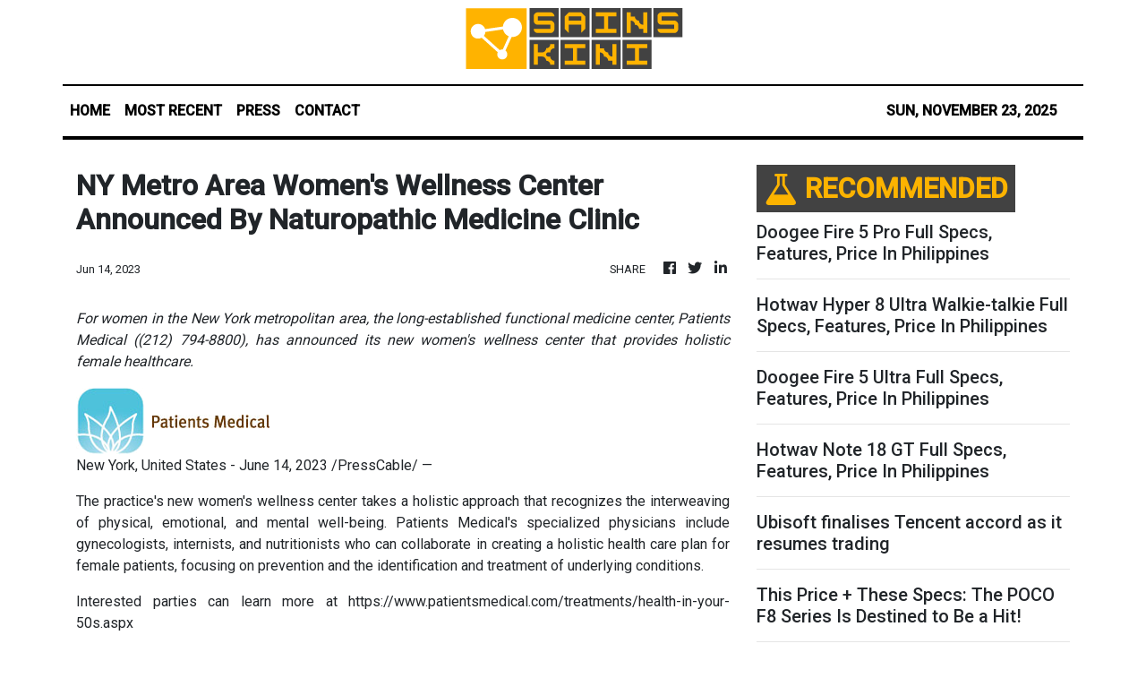

--- FILE ---
content_type: text/html; charset=utf-8
request_url: https://us-central1-vertical-news-network.cloudfunctions.net/get/fetch-include-rss
body_size: 26117
content:
[
  {
    "id": 106383918,
    "title": "Doogee Fire 5 Pro Full Specs, Features, Price In Philippines",
    "summary": "Here’s The Complete List of Specifications, Features, & Price of the Doogee Fire 5 Pro The Doogee Fire 5 Pro was officially announced in the third quarter of 2025. The budget rugged smartphone is fueled with a Li-Ion 13000 mAh battery + 18W wired charging. It is available in colors like Green, Orange, and Gray. ... Read more\nThe post Doogee Fire 5 Pro Full Specs, Features, Price In Philippines appeared first on PhilNews.",
    "slug": "doogee-fire-5-pro-full-specs-features-price-in-philippines",
    "link": "https://philnews.ph/2025/11/23/doogee-fire-5-pro-specs-features-price-philippines/",
    "date_published": "2025-11-23T12:52:14.000Z",
    "images": "",
    "categories": "3492,4637,1005,1432,1436,2688,3484,3493,3552,3563,3566,4645,4654,4671,4728,4743,4751,4752,4758,4771,4772,4779,4780,4794,4795,4796,4797",
    "img_id": "0",
    "caption": "",
    "country": "Philippines",
    "source_type": "rss",
    "source": "Philippine News"
  },
  {
    "id": 106373053,
    "title": "Hotwav Hyper 8 Ultra Walkie-talkie Full Specs, Features, Price In Philippines",
    "summary": "Here’s The Complete List of Specifications, Features, & Price of the Hotwav Hyper 8 Ultra Walkie-talkie The Hotwav Hyper 8 Ultra Walkie-talkie 5G-ready rugged smartphone is fueled with a 12000 mAh battery + 55W wired charging. Body & Display: The dimension of the phone is 180.2 x 83.5 x 21.95 mm, and it weighs 525 ... Read more\nThe post Hotwav Hyper 8 Ultra Walkie-talkie Full Specs, Features, Price In Philippines appeared first on PhilNews.",
    "slug": "hotwav-hyper-8-ultra-walkietalkie-full-specs-features-price-in-philippines",
    "link": "https://philnews.ph/2025/11/23/hotwav-hyper-8-ultra-walkie-talkie-specs-features-price-philippines/",
    "date_published": "2025-11-23T11:30:16.000Z",
    "images": "",
    "categories": "3492,4637,1005,1432,1436,2688,3484,3493,3552,3563,3566,4645,4654,4671,4728,4743,4751,4752,4758,4771,4772,4779,4780,4794,4795,4796,4797",
    "img_id": "0",
    "caption": "",
    "country": "Philippines",
    "source_type": "rss",
    "source": "Philippine News"
  },
  {
    "id": 106373054,
    "title": "Doogee Fire 5 Ultra Full Specs, Features, Price In Philippines",
    "summary": "Here’s The Complete List of Specifications, Features, & Price of the Doogee Fire 5 Ultra The Doogee Fire 5 Ultra was officially announced in the fourth quarter of 2025. The budget rugged smartphone is fueled with a Li-Ion 13000 mAh battery + 18W wired charging. It is available in colors like Orange, Green, and Gray. ... Read more\nThe post Doogee Fire 5 Ultra Full Specs, Features, Price In Philippines appeared first on PhilNews.",
    "slug": "doogee-fire-5-ultra-full-specs-features-price-in-philippines",
    "link": "https://philnews.ph/2025/11/23/doogee-fire-5-ultra-specs-features-price-philippines/",
    "date_published": "2025-11-23T10:07:17.000Z",
    "images": "",
    "categories": "3492,4637,1005,1432,1436,2688,3484,3493,3552,3563,3566,4645,4654,4671,4728,4743,4751,4752,4758,4771,4772,4779,4780,4794,4795,4796,4797",
    "img_id": "0",
    "caption": "",
    "country": "Philippines",
    "source_type": "rss",
    "source": "Philippine News"
  },
  {
    "id": 106363221,
    "title": "Hotwav Note 18 GT Full Specs, Features, Price In Philippines",
    "summary": "Here’s The Complete List of Specifications, Features, & Price of the Hotwav Note 18 GT The Hotwav Note 18 GT budget smartphone is fueled with a 6180 mAh battery + 20W wired charging. It is available in colors like Black, Green, and Gold. Body & Display: The dimension of the phone is 176.2 x 84 ... Read more\nThe post Hotwav Note 18 GT Full Specs, Features, Price In Philippines appeared first on PhilNews.",
    "slug": "hotwav-note-18-gt-full-specs-features-price-in-philippines",
    "link": "https://philnews.ph/2025/11/23/hotwav-note-18-gt-specs-features-price-philippines/",
    "date_published": "2025-11-23T09:03:20.000Z",
    "images": "",
    "categories": "3492,4637,1005,1432,1436,2688,3484,3493,3552,3563,3566,4645,4654,4671,4728,4743,4751,4752,4758,4771,4772,4779,4780,4794,4795,4796,4797",
    "img_id": "0",
    "caption": "",
    "country": "Philippines",
    "source_type": "rss",
    "source": "Philippine News"
  },
  {
    "id": 106345458,
    "title": "Ubisoft finalises Tencent accord as it resumes trading",
    "summary": "[PARIS] After a week away from the markets’ glare when the postponement of its results triggered speculation in the gaming world, French...",
    "slug": "ubisoft-finalises-tencent-accord-as-it-resumes-trading",
    "link": "https://www.businesstimes.com.sg/companies-markets/ubisoft-finalises-tencent-accord-it-resumes-trading",
    "date_published": "2025-11-23T02:30:00.000Z",
    "images": "",
    "categories": "3492,4637,1005,1432,1436,2688,3484,3493,3552,3563,3566,4645,4654,4671,4728,4743,4751,4752,4758,4771,4772,4779,4780,4794,4795,4796,4797",
    "img_id": "0",
    "caption": "",
    "country": "Singapore",
    "source_type": "rss",
    "source": "The Business Times"
  },
  {
    "id": 104908936,
    "title": "Huawei’s Mate 70 Air stretches the meaning of “ultra-slim”",
    "summary": "The Huawei Mate 70 Air isn’t quite as slim as it sounds.",
    "slug": "huaweis-mate-70-air-stretches-the-meaning-of-ultraslim",
    "link": "https://www.hardwarezone.com.sg/mobile/smartphones/huawei-mate-70-air-ultra-thin-china-launch-price",
    "date_published": "2025-11-23T01:32:00.000Z",
    "images": "https://cassette.sphdigital.com.sg/image/hardwarezone/ae763136dc6d973256ec1056b76897e4e02726fab60c3bfc570369036db64b01",
    "categories": "3492,4637,1005,1432,1436,2688,3484,3493,3552,3563,3566,4645,4654,4671,4728,4743,4751,4752,4758,4771,4772,4779,4780,4794,4795,4796,4797",
    "img_id": "0",
    "caption": "",
    "country": "Singapore",
    "source_type": "rss",
    "source": "Hardwarezone SG"
  },
  {
    "id": 106336184,
    "title": "Ant Group’s vibe coding app hits 1 million downloads in just 4 days",
    "summary": "Ant Group’s new “vibe coding” artificial intelligence app LingGuang has overwhelmed servers after user downloads surpassed 1 million in just four days, hitting the milestone faster than OpenAI’s ChatGPT and Sora, according to the Chinese fintech giant.\nThe app’s innovative functionality of generating applications in response to users’ text prompts was temporarily suspended on Thursday evening, with the company attributing the issue to excessive usage in a post on Weibo.\nAs of Saturday, LingGuang...",
    "slug": "ant-groups-vibe-coding-app-hits-1-million-downloads-in-just-4-days",
    "link": "https://www.scmp.com/tech/tech-trends/article/3333776/ant-groups-lingguang-vibe-coding-app-hits-1-million-downloads-just-4-days?utm_source=rss_feed",
    "date_published": "2025-11-23T01:00:28.000Z",
    "images": "https://cdn.i-scmp.com/sites/default/files/styles/1280x720/public/d8/images/canvas/2025/11/22/481360eb-4652-42fd-8378-55dc3aefadde_a2c877a9.jpg",
    "categories": "3492,4637,1005,1432,1436,2688,3484,3493,3552,3563,3566,4645,4654,4671,4728,4743,4751,4752,4758,4771,4772,4779,4780,4794,4795,4796,4797",
    "img_id": "0",
    "caption": "",
    "country": "China",
    "source_type": "rss",
    "source": "South China Morning Post"
  },
  {
    "id": 106238476,
    "title": "This Price + These Specs: The POCO F8 Series Is Destined to Be a Hit!",
    "summary": "Co-engineered with Bose, delivering the industry’s first 2.1-channel sound system on a smartphone. Leading the race as the world’s first to launch the Snapdragon 8 Elite Gen 5 chip. And featuring a denim-inspired Nano-Tech back cover, transforming the phone into a true fusion of tech and fashion. Yes, you read that right—these partnerships, first launches, ... Read more\nThe post This Price + These Specs: The POCO F8 Series Is Destined to Be a Hit! appeared first on PhilNews.",
    "slug": "this-price-these-specs-the-poco-f8-series-is-destined-to-be-a-hit",
    "link": "https://philnews.ph/2025/11/22/this-price-these-specs-the-poco-f8-series-is-destined-to-be-a-hit/",
    "date_published": "2025-11-22T07:45:31.000Z",
    "images": "",
    "categories": "3492,4637,1005,1432,1436,2688,3484,3493,3552,3563,3566,4645,4654,4671,4728,4743,4751,4752,4758,4771,4772,4779,4780,4794,4795,4796,4797",
    "img_id": "0",
    "caption": "",
    "country": "Philippines",
    "source_type": "rss",
    "source": "Philippine News"
  },
  {
    "id": 106241927,
    "title": "Xiaomi open-sources AI model spanning autonomous driving and robotics",
    "summary": "Xiaomi has open-sourced a new foundation model that integrates autonomous driving and embodied artificial intelligence, as the Chinese smartphone and electric-vehicle (EV) manufacturer seeks to enhance its AI capabilities.\nMiMo-Embodied, which comes after Xiaomi’s first large language model MiMo launched in April, was described as the “first open-source vision-language model” that combined autonomous driving and embodied AI tasks. Technical reports and project files are available on platforms...",
    "slug": "xiaomi-opensources-ai-model-spanning-autonomous-driving-and-robotics",
    "link": "https://www.scmp.com/tech/big-tech/article/3333787/xiaomi-open-sources-ai-model-spanning-autonomous-driving-and-robotics?utm_source=rss_feed",
    "date_published": "2025-11-22T07:30:13.000Z",
    "images": "https://cdn.i-scmp.com/sites/default/files/styles/1280x720/public/d8/images/canvas/2025/11/22/a3b60646-2a8f-4358-9d8e-0df2feab2d46_6b73773b.jpg",
    "categories": "3492,4637,1005,1432,1436,2688,3484,3493,3552,3563,3566,4645,4654,4671,4728,4743,4751,4752,4758,4771,4772,4779,4780,4794,4795,4796,4797",
    "img_id": "0",
    "caption": "",
    "country": "China",
    "source_type": "rss",
    "source": "South China Morning Post"
  },
  {
    "id": 106238477,
    "title": "Onyx Boox Note Max Full Specs, Features, Price In Philippines",
    "summary": "Here’s The Complete List of Specifications, Features, & Price of the Onyx Boox Note Max The Onyx Boox Note Max was officially announced in the fourth quarter of 2024. The tablet is fueled with a Li-Po 3700 mAh battery. It was launched in a single color, White. Body & Display: The dimension of the tab ... Read more\nThe post Onyx Boox Note Max Full Specs, Features, Price In Philippines appeared first on PhilNews.",
    "slug": "onyx-boox-note-max-full-specs-features-price-in-philippines",
    "link": "https://philnews.ph/2025/11/22/onyx-boox-note-max-specs-features-price-philippines/",
    "date_published": "2025-11-22T07:06:38.000Z",
    "images": "",
    "categories": "3492,4637,1005,1432,1436,2688,3484,3493,3552,3563,3566,4645,4654,4671,4728,4743,4751,4752,4758,4771,4772,4779,4780,4794,4795,4796,4797",
    "img_id": "0",
    "caption": "",
    "country": "Philippines",
    "source_type": "rss",
    "source": "Philippine News"
  },
  {
    "id": 106238478,
    "title": "Motorola Moto G Play (2026) Full Specs, Features, Price In Philippines",
    "summary": "Here’s The Complete List of Specifications, Features, & Price of the Motorola Moto G Play (2026) The Motorola Moto G Play (2026) was officially announced on November 05, 2025, and released on November 13, 2025. The 5G-ready smartphone is fueled with a 5200 mAh battery + 18W wired charging. It was launched in a single ... Read more\nThe post Motorola Moto G Play (2026) Full Specs, Features, Price In Philippines appeared first on PhilNews.",
    "slug": "motorola-moto-g-play-2026-full-specs-features-price-in-philippines",
    "link": "https://philnews.ph/2025/11/22/motorola-moto-g-play-2026-specs-features-price-philippines/",
    "date_published": "2025-11-22T06:30:04.000Z",
    "images": "",
    "categories": "3492,4637,1005,1432,1436,2688,3484,3493,3552,3563,3566,4645,4654,4671,4728,4743,4751,4752,4758,4771,4772,4779,4780,4794,4795,4796,4797",
    "img_id": "0",
    "caption": "",
    "country": "Philippines",
    "source_type": "rss",
    "source": "Philippine News"
  },
  {
    "id": 106220078,
    "title": "Judge in Google ad tech case seeks quick fix for web giant's monopolies",
    "summary": "[ALEXANDRIA] The US judge considering whether to order a breakup of Google’s advertising technology business asked the Department of Justice (DOJ) on...",
    "slug": "judge-in-google-ad-tech-case-seeks-quick-fix-for-web-giants-monopolies",
    "link": "https://www.businesstimes.com.sg/companies-markets/judge-google-ad-tech-case-seeks-quick-fix-web-giants-monopolies",
    "date_published": "2025-11-22T02:25:00.000Z",
    "images": "",
    "categories": "3492,4637,1005,1432,1436,2688,3484,3493,3552,3563,3566,4645,4654,4671,4728,4743,4751,4752,4758,4771,4772,4779,4780,4794,4795,4796,4797",
    "img_id": "0",
    "caption": "",
    "country": "Singapore",
    "source_type": "rss",
    "source": "The Business Times"
  },
  {
    "id": 104493106,
    "title": "PSA: Xiaomi recalls its 33W Power Bank 20,000mAh - Are you affected?",
    "summary": "If it’s any consolation, only a small batch made between August and September 2024 is affected by the recall.",
    "slug": "psa-xiaomi-recalls-its-33w-power-bank-20000mah-are-you-affected",
    "link": "https://www.hardwarezone.com.sg/pc/accessories/xiaomi-recalls-33w-power-bank-20000mah",
    "date_published": "2025-11-22T01:46:00.000Z",
    "images": "https://cassette.sphdigital.com.sg/image/hardwarezone/db8e22891ae82ab73f0d8175fea884a0590496698b90527da3b1aac99d95e897",
    "categories": "3492,4637,1005,1432,1436,2688,3484,3493,3552,3563,3566,4645,4654,4671,4728,4743,4751,4752,4758,4771,4772,4779,4780,4794,4795,4796,4797",
    "img_id": "0",
    "caption": "",
    "country": "Singapore",
    "source_type": "rss",
    "source": "Hardwarezone SG"
  },
  {
    "id": 106219217,
    "title": "Memory chip prices surge amid strong demand from the AI sector: analysts",
    "summary": "The steep rise in memory chip prices is expected to continue on the back of heightened demand from the artificial intelligence industry, while average consumers are likely to pay more for a new smartphone, according to analysts.\nMemory chip prices were forecast to increase 30 per cent in the fourth quarter this year and a further 20 per cent in 2026, following a 50 per cent surge year to date, Counterpoint Research said in a report on Thursday.\nThe higher cost reflects the rapid shift in...",
    "slug": "memory-chip-prices-surge-amid-strong-demand-from-the-ai-sector-analysts",
    "link": "https://www.scmp.com/tech/tech-trends/article/3333746/memory-chip-prices-surge-amid-strong-demand-ai-sector-analysts?utm_source=rss_feed",
    "date_published": "2025-11-22T01:00:30.000Z",
    "images": "https://cdn.i-scmp.com/sites/default/files/styles/1280x720/public/d8/images/canvas/2025/11/21/cd04d2ee-c287-49d7-9d88-baac277e9695_23d30e7f.jpg",
    "categories": "3492,4637,1005,1432,1436,2688,3484,3493,3552,3563,3566,4645,4654,4671,4728,4743,4751,4752,4758,4771,4772,4779,4780,4794,4795,4796,4797",
    "img_id": "0",
    "caption": "",
    "country": "China",
    "source_type": "rss",
    "source": "South China Morning Post"
  },
  {
    "id": 106219218,
    "title": "Trump team considering selling Nvidia H200 chips to China, insiders say",
    "summary": "US officials are having early discussions on whether to let Nvidia sell its H200 artificial intelligence chips to China, according to people familiar with the matter, a contentious potential move that would mark a major win for the world’s most valuable company.\nUS President Donald Trump’s team had held internal talks about H200 chip shipments to the Asian country in recent days, said the people, who requested anonymity to discuss a highly sensitive matter.\nNo final decision had been made, the...",
    "slug": "trump-team-considering-selling-nvidia-h200-chips-to-china-insiders-say",
    "link": "https://www.scmp.com/news/world/united-states-canada/article/3333766/trump-team-considering-selling-nvidia-h200-chips-china-insiders-say?utm_source=rss_feed",
    "date_published": "2025-11-21T20:51:20.000Z",
    "images": "https://cdn.i-scmp.com/sites/default/files/styles/1280x720/public/d8/images/canvas/2025/11/22/cdfdadeb-8a3c-4d5a-80a2-6cb3c80062b2_a8339585.jpg",
    "categories": "3492,4637,1005,1432,1436,2688,3484,3493,3552,3563,3566,4645,4654,4671,4728,4743,4751,4752,4758,4771,4772,4779,4780,4794,4795,4796,4797",
    "img_id": "0",
    "caption": "",
    "country": "China",
    "source_type": "rss",
    "source": "South China Morning Post"
  },
  {
    "id": 106163318,
    "title": "Red Dead Redemption gets native release on PS5 and Switch 2, and a mobile port for Netflix subscribers",
    "summary": "Interestingly, this isn’t even Rockstar’s first game to get a release on iOS and Android.",
    "slug": "red-dead-redemption-gets-native-release-on-ps5-and-switch-2-and-a-mobile-port-for-netflix-subscribers",
    "link": "https://www.hardwarezone.com.sg/entertainment/gaming/rockstar-red-dead-redemption-playstation-xbox-nintendo-netflix",
    "date_published": "2025-11-21T14:07:45.000Z",
    "images": "https://cassette.sphdigital.com.sg/image/hardwarezone/66c18aa1b8e195a1503b9095f26747a384ae112e671ff25c49532644b3f5777e",
    "categories": "3492,4637,1005,1432,1436,2688,3484,3493,3552,3563,3566,4645,4654,4671,4728,4743,4751,4752,4758,4771,4772,4779,4780,4794,4795,4796,4797",
    "img_id": "0",
    "caption": "",
    "country": "Singapore",
    "source_type": "rss",
    "source": "Hardwarezone SG"
  },
  {
    "id": 106163323,
    "title": "Doogee Tab G6 Max Full Specs, Features, Price In Philippines",
    "summary": "Here’s The Complete List of Specifications, Features, & Price of the Doogee Tab G6 Max The Doogee Tab G6 Max was officially announced in the fourth quarter of 2025. The tablet is fueled with a Li-Po 11000 mAh battery. It is available in colors Black, Gray, and Blue. Body & Display: The dimension of the ... Read more\nThe post Doogee Tab G6 Max Full Specs, Features, Price In Philippines appeared first on PhilNews.",
    "slug": "doogee-tab-g6-max-full-specs-features-price-in-philippines",
    "link": "https://philnews.ph/2025/11/21/doogee-tab-g6-max-specs-features-price-philippines/",
    "date_published": "2025-11-21T14:03:15.000Z",
    "images": "",
    "categories": "3492,4637,1005,1432,1436,2688,3484,3493,3552,3563,3566,4645,4654,4671,4728,4743,4751,4752,4758,4771,4772,4779,4780,4794,4795,4796,4797",
    "img_id": "0",
    "caption": "",
    "country": "Philippines",
    "source_type": "rss",
    "source": "Philippine News"
  },
  {
    "id": 106163319,
    "title": "Katamari and Cyberpunk lead Apple’s 2025 App Store Awards gaming finalists",
    "summary": "Apple seems to be taking gaming even more seriously in 2025.",
    "slug": "katamari-and-cyberpunk-lead-apples-2025-app-store-awards-gaming-finalists",
    "link": "https://www.hardwarezone.com.sg/entertainment/apple-app-store-awards-2025-iphone-ipad-mac",
    "date_published": "2025-11-21T14:02:07.000Z",
    "images": "https://cassette.sphdigital.com.sg/image/hardwarezone/4579fd5ff43eebe33d762615a2cb046e8e90be5d29cf1d0a5d4f33b347b97ac5",
    "categories": "3492,4637,1005,1432,1436,2688,3484,3493,3552,3563,3566,4645,4654,4671,4728,4743,4751,4752,4758,4771,4772,4779,4780,4794,4795,4796,4797",
    "img_id": "0",
    "caption": "",
    "country": "Singapore",
    "source_type": "rss",
    "source": "Hardwarezone SG"
  },
  {
    "id": 8429862,
    "title": "Why more highly-skilled developers are needed amidst the economic downturn?",
    "summary": "In times of economic downturn, the need for highly skilled developers becomes even more pronounced. While conventional wisdom might suggest that a recession is a time for belt-tightening and cost-cutting, there are compelling reasons why organisations should prioritise the recruitment and retention of top-tier software developers. In this article, we will delve into why highly […]\nThe post Why more highly-skilled developers are needed amidst the economic downturn? appeared first on e27.",
    "slug": "why-more-highlyskilled-developers-are-needed-amidst-the-economic-downturn",
    "link": "https://e27.co/why-more-highly-skilled-developers-are-needed-amidst-the-economic-downturn-20231016/",
    "date_published": "2025-11-21T13:10:02.000Z",
    "images": "https://e27.co/wp-content/uploads/2023/10/e27-17.png",
    "categories": "3492,4637,1005,1432,1436,2688,3484,3493,3552,3563,3566,4645,4654,4671,4728,4743,4751,4752,4758,4771,4772,4779,4780,4794,4795,4796,4797",
    "img_id": "0",
    "caption": "",
    "country": "SEA",
    "source_type": "rss",
    "source": "e27"
  },
  {
    "id": 106156098,
    "title": "A timeline of the Sino-Dutch row over the control of chipmaker Nexperia",
    "summary": "When Dutch authorities seized control of chipmaker Nexperia almost two months ago, it resulted in a clash between the head office in Nijmegen and the company’s mainland China unit, which vowed to operate and meet orders as an independent enterprise.\nThat dispute also exposed the vulnerability of global car supply chains, as any disruption in Nexperia’s shipments of so-called legacy chips would affect nearly every major European carmaker, as well as those in Japan and the United States.\nHere are...",
    "slug": "a-timeline-of-the-sinodutch-row-over-the-control-of-chipmaker-nexperia",
    "link": "https://www.scmp.com/tech/big-tech/article/3333737/timeline-sino-dutch-row-over-control-chipmaker-nexperia?utm_source=rss_feed",
    "date_published": "2025-11-21T13:00:10.000Z",
    "images": "https://cdn.i-scmp.com/sites/default/files/styles/1280x720/public/d8/images/canvas/2025/11/21/8046708e-bdf4-43e9-b84d-f91235ac4d38_6882d811.jpg",
    "categories": "3492,4637,1005,1432,1436,2688,3484,3493,3552,3563,3566,4645,4654,4671,4728,4743,4751,4752,4758,4771,4772,4779,4780,4794,4795,4796,4797",
    "img_id": "0",
    "caption": "",
    "country": "China",
    "source_type": "rss",
    "source": "South China Morning Post"
  },
  {
    "id": 7015037,
    "title": "10 essential steps to unlock your neuroscience-backed leadership mindset",
    "summary": "Being a successful leader can make all the difference between triumph and failure. But what if you could enhance your leadership skills by using insights from neuroscience? This article combines practical aspects of startup leadership with neuroscience-backed tips to provide you with an all-inclusive guide. Let’s dive into the ten habits that can transform you […]\nThe post 10 essential steps to unlock your neuroscience-backed leadership mindset appeared first on e27.",
    "slug": "10-essential-steps-to-unlock-your-neurosciencebacked-leadership-mindset",
    "link": "https://e27.co/10-essential-steps-to-unlock-your-neuroscience-backed-leadership-mindset-20231002/",
    "date_published": "2025-11-21T13:00:02.000Z",
    "images": "https://e27.co/wp-content/uploads/2023/09/e27-13-2.png",
    "categories": "3492,4637,1005,1432,1436,2688,3484,3493,3552,3563,3566,4645,4654,4671,4728,4743,4751,4752,4758,4771,4772,4779,4780,4794,4795,4796,4797",
    "img_id": "0",
    "caption": "",
    "country": "SEA",
    "source_type": "rss",
    "source": "e27"
  },
  {
    "id": 3675391,
    "title": "Levelling the playing field: How AI can transform SME hiring",
    "summary": "The era of artificial intelligence (AI) is here, and one function that could quietly reap its benefits is HR: specifically recruitment within small and medium-sized enterprises (SMEs).  SMEs continue to be blighted by talent shortages, with one global study of SME leaders revealing that talent acquisition and retention is a key challenge for nearly half […]\nThe post Levelling the playing field: How AI can transform SME hiring appeared first on e27.",
    "slug": "levelling-the-playing-field-how-ai-can-transform-sme-hiring",
    "link": "https://e27.co/levelling-the-playing-field-how-ai-can-transform-sme-hiring-20230815/",
    "date_published": "2025-11-21T12:40:29.000Z",
    "images": "https://e27.co/wp-content/uploads/2023/08/e27-1-4.png",
    "categories": "3492,4637,1005,1432,1436,2688,3484,3493,3552,3563,3566,4645,4654,4671,4728,4743,4751,4752,4758,4771,4772,4779,4780,4794,4795,4796,4797",
    "img_id": "0",
    "caption": "",
    "country": "SEA",
    "source_type": "rss",
    "source": "e27"
  },
  {
    "id": 106154500,
    "title": "How next-gen CEOs are living with work",
    "summary": "In an era of economic, political, and social uncertainty, a new generation of CEOs is reshaping the way leadership and personal wellbeing intersect. A recent study by One Strategy Group reveals that pre-IPO founders are placing a strong emphasis on sleep, mental health, and exercise—challenging the long-held notion that relentless work is the only path […]\nThe post How next-gen CEOs are living with work appeared first on e27.",
    "slug": "how-nextgen-ceos-are-living-with-work",
    "link": "https://e27.co/how-next-gen-ceos-are-living-with-work-20250429/",
    "date_published": "2025-11-21T12:30:40.000Z",
    "images": "https://e27.co/wp-content/uploads/2025/04/e27-18-1.png",
    "categories": "3492,4637,1005,1432,1436,2688,3484,3493,3552,3563,3566,4645,4654,4671,4728,4743,4751,4752,4758,4771,4772,4779,4780,4794,4795,4796,4797",
    "img_id": "0",
    "caption": "",
    "country": "SEA",
    "source_type": "rss",
    "source": "e27"
  },
  {
    "id": 5632753,
    "title": "Can people analytics boost Malaysia’s labour market?",
    "summary": "Technology is reshaping Malaysia’s job market. Some roles are being automated while new ones are emerging. It’s the great wheel of progress turning once again. These changes have greatly affected the job market — for both job seekers and employers.  According to Malaysia’s Ministry of Finance (MOF), the downward trend of the unemployment rate in […]\nThe post Can people analytics boost Malaysia’s labour market? appeared first on e27.",
    "slug": "can-people-analytics-boost-malaysias-labour-market",
    "link": "https://e27.co/can-people-analytics-boost-malaysias-labour-market-20230831/",
    "date_published": "2025-11-21T12:20:05.000Z",
    "images": "https://e27.co/wp-content/uploads/2023/08/e27-3-8.png",
    "categories": "3492,4637,1005,1432,1436,2688,3484,3493,3552,3563,3566,4645,4654,4671,4728,4743,4751,4752,4758,4771,4772,4779,4780,4794,4795,4796,4797",
    "img_id": "0",
    "caption": "",
    "country": "SEA",
    "source_type": "rss",
    "source": "e27"
  },
  {
    "id": 106154501,
    "title": "How to combat burnout and boost your productivity",
    "summary": "The World Health Organisation defines burnout as “A syndrome conceptualised as resulting from chronic stress that has not been successfully managed.”  Improving employee well-being has also become a central focus for many workplace leaders, as the issue of burnout negatively affects productivity, engagement and talent retention. Harvard Business Review has estimated that burnout-related healthcare spending […]\nThe post How to combat burnout and boost your productivity appeared first on e27.",
    "slug": "how-to-combat-burnout-and-boost-your-productivity",
    "link": "https://e27.co/how-to-combat-burnout-and-boost-your-productivity-20230415/",
    "date_published": "2025-11-21T12:10:25.000Z",
    "images": "https://e27.co/wp-content/uploads/2023/04/e27-10.png",
    "categories": "3492,4637,1005,1432,1436,2688,3484,3493,3552,3563,3566,4645,4654,4671,4728,4743,4751,4752,4758,4771,4772,4779,4780,4794,4795,4796,4797",
    "img_id": "0",
    "caption": "",
    "country": "SEA",
    "source_type": "rss",
    "source": "e27"
  },
  {
    "id": 106154502,
    "title": "How you can future-proof your career in a rapidly changing world",
    "summary": "In the ever-evolving professional landscape, it’s not uncommon to observe that some large organisations manage to coast on mediocrity. This may be due to the challenges of closely scrutinising performance within expansive teams. In today’s unpredictable world, with frequent stories of layoffs in prominent corporations, it becomes increasingly critical to keep a watchful eye on […]\nThe post How you can future-proof your career in a rapidly changing world appeared first on e27.",
    "slug": "how-you-can-futureproof-your-career-in-a-rapidly-changing-world",
    "link": "https://e27.co/how-you-can-future-proof-your-career-in-a-rapidly-changing-world-20230409/",
    "date_published": "2025-11-21T12:00:47.000Z",
    "images": "https://e27.co/wp-content/uploads/2023/04/e27-1.png",
    "categories": "3492,4637,1005,1432,1436,2688,3484,3493,3552,3563,3566,4645,4654,4671,4728,4743,4751,4752,4758,4771,4772,4779,4780,4794,4795,4796,4797",
    "img_id": "0",
    "caption": "",
    "country": "SEA",
    "source_type": "rss",
    "source": "e27"
  },
  {
    "id": 106154503,
    "title": "Adapting to automation: Embracing no-code platforms for job security",
    "summary": "The current economic and technological climate is making employees uneasy about their professional future. Giants like Morgan Stanley, Shopify, Gap and Amazon have already announced layoffs in 2023, and the emergence of automation technology like ChatGPT is causing palpable apprehension about job security.  AI and automation are increasingly replacing roles that were once considered the […]\nThe post Adapting to automation: Embracing no-code platforms for job security appeared first on e27.",
    "slug": "adapting-to-automation-embracing-nocode-platforms-for-job-security",
    "link": "https://e27.co/adapting-to-automation-embracing-no-code-platforms-for-job-security-20230523/",
    "date_published": "2025-11-21T11:50:40.000Z",
    "images": "https://e27.co/wp-content/uploads/2023/05/e27-28.png",
    "categories": "3492,4637,1005,1432,1436,2688,3484,3493,3552,3563,3566,4645,4654,4671,4728,4743,4751,4752,4758,4771,4772,4779,4780,4794,4795,4796,4797",
    "img_id": "0",
    "caption": "",
    "country": "SEA",
    "source_type": "rss",
    "source": "e27"
  },
  {
    "id": 106154504,
    "title": "The future of work in metaverse and how to hunt for talent",
    "summary": "The metaverse continues to be a hot topic worldwide, so much so that GlobalData revealed that 40 per cent more companies have mentioned ‘Metaverse’ in their company filings documents quarter-on-quarter. Metaverse is expected to significantly transform the way businesses connect with their customers, how they engage with their employees and the way people interact with […]\nThe post The future of work in metaverse and how to hunt for talent appeared first on e27.",
    "slug": "the-future-of-work-in-metaverse-and-how-to-hunt-for-talent",
    "link": "https://e27.co/the-big-talent-hunt-for-metaverse-20220719/",
    "date_published": "2025-11-21T11:40:30.000Z",
    "images": "https://e27.co/wp-content/uploads/2022/07/e27-6.png",
    "categories": "3492,4637,1005,1432,1436,2688,3484,3493,3552,3563,3566,4645,4654,4671,4728,4743,4751,4752,4758,4771,4772,4779,4780,4794,4795,4796,4797",
    "img_id": "0",
    "caption": "",
    "country": "SEA",
    "source_type": "rss",
    "source": "e27"
  },
  {
    "id": 106154505,
    "title": "Why are skills the currency of the future business world?",
    "summary": "Employees are the heart of any and every organisation and as organisations grow and evolve, so must their employees. More than anything, the pandemic has highlighted a glaring shortfall. As much as businesses focus on tangible assets such as inventory and machinery, or intangible assets such as IP and brand, we often overlook the single […]\nThe post Why are skills the currency of the future business world? appeared first on e27.",
    "slug": "why-are-skills-the-currency-of-the-future-business-world",
    "link": "https://e27.co/why-are-skills-the-currency-of-the-future-in-the-business-world-20210827/",
    "date_published": "2025-11-21T11:30:56.000Z",
    "images": "https://e27.co/wp-content/uploads/2021/09/101575330_s.jpg",
    "categories": "3492,4637,1005,1432,1436,2688,3484,3493,3552,3563,3566,4645,4654,4671,4728,4743,4751,4752,4758,4771,4772,4779,4780,4794,4795,4796,4797",
    "img_id": "0",
    "caption": "",
    "country": "SEA",
    "source_type": "rss",
    "source": "e27"
  },
  {
    "id": 106154506,
    "title": "Why steward leadership matters when startups dress to impress",
    "summary": "The world has no lack of stories about the spectacular rise and fall of technology startups. At its height, Adam Neumann’s WeWork was valued at US$47 billion as the then CEO was able to convince investors that they were buying into a “physical, social network.” Its recent listing via a SPAC (special-purpose acquisition company) values […]\nThe post Why steward leadership matters when startups dress to impress appeared first on e27.",
    "slug": "why-steward-leadership-matters-when-startups-dress-to-impress",
    "link": "https://e27.co/why-steward-leadership-matters-when-startups-dress-to-impress-20211111/",
    "date_published": "2025-11-21T11:10:07.000Z",
    "images": "https://e27.co/wp-content/uploads/2021/11/154510430_s.jpg",
    "categories": "3492,4637,1005,1432,1436,2688,3484,3493,3552,3563,3566,4645,4654,4671,4728,4743,4751,4752,4758,4771,4772,4779,4780,4794,4795,4796,4797",
    "img_id": "0",
    "caption": "",
    "country": "SEA",
    "source_type": "rss",
    "source": "e27"
  },
  {
    "id": 106154507,
    "title": "How to tackle climate change by choosing a career in cleantech",
    "summary": "Climate change is the biggest challenge the world is facing today. It crosses borders and languages, income brackets and cultures. Its impact can be most effectively addressed when there is a concerted international effort. Singapore’s recent budget decision to progressively raise the carbon tax to reach a net-zero target by mid-century is a positive signal […]\nThe post How to tackle climate change by choosing a career in cleantech appeared first on e27.",
    "slug": "how-to-tackle-climate-change-by-choosing-a-career-in-cleantech",
    "link": "https://e27.co/how-to-tackle-climate-change-by-starting-a-career-in-cleantech-20220301/",
    "date_published": "2025-11-21T11:00:00.000Z",
    "images": "https://e27.co/wp-content/uploads/2022/03/e27-8.png",
    "categories": "3492,4637,1005,1432,1436,2688,3484,3493,3552,3563,3566,4645,4654,4671,4728,4743,4751,4752,4758,4771,4772,4779,4780,4794,4795,4796,4797",
    "img_id": "0",
    "caption": "",
    "country": "SEA",
    "source_type": "rss",
    "source": "e27"
  },
  {
    "id": 106154520,
    "title": "Onyx Boox Go 7 Full Specs, Features, Price In Philippines",
    "summary": "Here’s The Complete List of Specifications, Features, & Price of the Onyx Boox Go 7 The Onyx Boox Go 7 was officially announced in the second quarter of 2025. The tablet is fueled with a Li-Ion 2300 mAh battery. The tablet is available in two colors: Black and White. Body & Display: The dimension of ... Read more\nThe post Onyx Boox Go 7 Full Specs, Features, Price In Philippines appeared first on PhilNews.",
    "slug": "onyx-boox-go-7-full-specs-features-price-in-philippines",
    "link": "https://philnews.ph/2025/11/21/onyx-boox-go-7-specs-features-price-philippines/",
    "date_published": "2025-11-21T10:43:44.000Z",
    "images": "",
    "categories": "3492,4637,1005,1432,1436,2688,3484,3493,3552,3563,3566,4645,4654,4671,4728,4743,4751,4752,4758,4771,4772,4779,4780,4794,4795,4796,4797",
    "img_id": "0",
    "caption": "",
    "country": "Philippines",
    "source_type": "rss",
    "source": "Philippine News"
  },
  {
    "id": 106154521,
    "title": "Doogee Note 56 Plus Full Specs, Features, Price In Philippines",
    "summary": "Here’s The Complete List of Specifications, Features, & Price of the Doogee Note 56 Plus The Doogee Note 56 Plus was officially announced in the fourth quarter of 2025. The budget smartphone is fueled with a Si/C 6150 mAh battery. It is available in colors like Cosmic Purple, Obsidian Black, and Forest Green. Body & ... Read more\nThe post Doogee Note 56 Plus Full Specs, Features, Price In Philippines appeared first on PhilNews.",
    "slug": "doogee-note-56-plus-full-specs-features-price-in-philippines",
    "link": "https://philnews.ph/2025/11/21/doogee-note-56-plus-specs-features-price-philippines/",
    "date_published": "2025-11-21T10:22:37.000Z",
    "images": "",
    "categories": "3492,4637,1005,1432,1436,2688,3484,3493,3552,3563,3566,4645,4654,4671,4728,4743,4751,4752,4758,4771,4772,4779,4780,4794,4795,4796,4797",
    "img_id": "0",
    "caption": "",
    "country": "Philippines",
    "source_type": "rss",
    "source": "Philippine News"
  },
  {
    "id": 106173008,
    "title": "Investors get more bullish on China stocks as the Asian giant goes big on AI: Morgan Stanley ",
    "summary": "A ‘valuation regime shift’ for Chinese offshore equities can emerge as the nation’s AI, tech companies participate in global competition",
    "slug": "investors-get-more-bullish-on-china-stocks-as-the-asian-giant-goes-big-on-ai-morgan-stanley-",
    "link": "https://www.businesstimes.com.sg/international/investors-get-more-bullish-china-stocks-asian-giant-goes-big-ai-morgan-stanley",
    "date_published": "2025-11-21T10:05:51.000Z",
    "images": "",
    "categories": "3492,4637,1005,1432,1436,2688,3484,3493,3552,3563,3566,4645,4654,4671,4728,4743,4751,4752,4758,4771,4772,4779,4780,4794,4795,4796,4797",
    "img_id": "0",
    "caption": "",
    "country": "Singapore",
    "source_type": "rss",
    "source": "The Business Times"
  },
  {
    "id": 106173009,
    "title": "Asia tech rout resumes as stocks slide on AI valuation fears",
    "summary": "The declines follow a sharp reversal on Wall Street, where a rebound led by Nvidia fizzled",
    "slug": "asia-tech-rout-resumes-as-stocks-slide-on-ai-valuation-fears",
    "link": "https://www.businesstimes.com.sg/companies-markets/asia-tech-rout-resumes-stocks-slide-ai-valuation-fears",
    "date_published": "2025-11-21T10:01:03.000Z",
    "images": "",
    "categories": "3492,4637,1005,1432,1436,2688,3484,3493,3552,3563,3566,4645,4654,4671,4728,4743,4751,4752,4758,4771,4772,4779,4780,4794,4795,4796,4797",
    "img_id": "0",
    "caption": "",
    "country": "Singapore",
    "source_type": "rss",
    "source": "The Business Times"
  },
  {
    "id": 106146514,
    "title": "Ronin, Coins.ph to bring stablecoin payments to 600K merchants in Philippines via QRPH",
    "summary": "Ronin, the blockchain developed by Sky Mavis, is preparing to bring stablecoin payments into the Philippine mainstream through an integration that will allow PHPC (the peso-backed stablecoin launched by Ronin) to be used across the country’s QR payment network (QRPH). The move, enabled through a deepened partnership with local crypto platform Coins.ph, would make the […]\nThe post Ronin, Coins.ph to bring stablecoin payments to 600K merchants in Philippines via QRPH appeared first on e27.",
    "slug": "ronin-coinsph-to-bring-stablecoin-payments-to-600k-merchants-in-philippines-via-qrph",
    "link": "https://e27.co/ronin-coins-ph-to-bring-stablecoin-payments-to-600k-merchants-in-philippines-via-qrph-20251121/",
    "date_published": "2025-11-21T10:00:40.000Z",
    "images": "https://e27.co/wp-content/uploads/2025/11/QRPH.png",
    "categories": "3492,4637,1005,1432,1436,2688,3484,3493,3552,3563,3566,4645,4654,4671,4728,4743,4751,4752,4758,4771,4772,4779,4780,4794,4795,4796,4797",
    "img_id": "0",
    "caption": "",
    "country": "SEA",
    "source_type": "rss",
    "source": "e27"
  },
  {
    "id": 106156099,
    "title": "Tech war: Huawei to open-source software tool to optimise AI chip use",
    "summary": "Huawei Technologies on Friday introduced open-source software that it claimed can significantly improve the utilisation rate of artificial intelligence chips, marking the latest effort by Chinese companies to achieve world-class AI training capabilities even without access to the latest Nvidia processors.\nFlex:ai, which pools and orchestrates processors to squeeze out more performance, came as part of Huawei’s effort to develop a self-sufficient compute ecosystem by overcoming China’s...",
    "slug": "tech-war-huawei-to-opensource-software-tool-to-optimise-ai-chip-use",
    "link": "https://www.scmp.com/tech/big-tech/article/3333705/tech-war-huawei-open-source-software-tool-optimise-ai-chip-use?utm_source=rss_feed",
    "date_published": "2025-11-21T10:00:32.000Z",
    "images": "https://cdn.i-scmp.com/sites/default/files/styles/1280x720/public/d8/images/canvas/2025/11/21/ff09ed7e-f516-46b8-b41f-c11a9d942e57_7cd810c6.jpg",
    "categories": "3492,4637,1005,1432,1436,2688,3484,3493,3552,3563,3566,4645,4654,4671,4728,4743,4751,4752,4758,4771,4772,4779,4780,4794,4795,4796,4797",
    "img_id": "0",
    "caption": "",
    "country": "China",
    "source_type": "rss",
    "source": "South China Morning Post"
  },
  {
    "id": 106146522,
    "title": "Onyx Boox Palma 2 Pro Full Specs, Features, Price In Philippines",
    "summary": "Here’s The Complete List of Specifications, Features, & Price of the Onyx Boox Palma 2 Pro The Onyx Boox Palma 2 Pro was officially announced in the fourth quarter of 2025. The tablet is fueled with a Li-Po 3950 mAh battery. The tablet is available in two colors: Black and White. Body & Display: The ... Read more\nThe post Onyx Boox Palma 2 Pro Full Specs, Features, Price In Philippines appeared first on PhilNews.",
    "slug": "onyx-boox-palma-2-pro-full-specs-features-price-in-philippines",
    "link": "https://philnews.ph/2025/11/21/onyx-boox-palma-2-pro-specs-features-price-philippines/",
    "date_published": "2025-11-21T09:30:36.000Z",
    "images": "",
    "categories": "3492,4637,1005,1432,1436,2688,3484,3493,3552,3563,3566,4645,4654,4671,4728,4743,4751,4752,4758,4771,4772,4779,4780,4794,4795,4796,4797",
    "img_id": "0",
    "caption": "",
    "country": "Philippines",
    "source_type": "rss",
    "source": "Philippine News"
  },
  {
    "id": 106146515,
    "title": "Cove acquires Casa Mia Coliving to expand Singapore portfolio",
    "summary": "Cove has announced the acquisition of Casa Mia Coliving for an undisclosed sum, adding around 500 fully furnished rooms to its Singapore network and strengthening its position in the city-state’s co-living market. The deal brings Cove’s total to more than 2,000 rooms in Singapore and over 8,000 across Asia Pacific. The additional Casa Mia units, […]\nThe post Cove acquires Casa Mia Coliving to expand Singapore portfolio appeared first on e27.",
    "slug": "cove-acquires-casa-mia-coliving-to-expand-singapore-portfolio",
    "link": "https://e27.co/cove-acquires-casa-mia-coliving-to-expand-singapore-portfolio-20251121/",
    "date_published": "2025-11-21T09:27:41.000Z",
    "images": "https://e27.co/wp-content/uploads/2025/11/Cove.Co_.Founders.Luca_.Bregoli.Guillaume.Castagne.jpg",
    "categories": "3492,4637,1005,1432,1436,2688,3484,3493,3552,3563,3566,4645,4654,4671,4728,4743,4751,4752,4758,4771,4772,4779,4780,4794,4795,4796,4797",
    "img_id": "0",
    "caption": "",
    "country": "SEA",
    "source_type": "rss",
    "source": "e27"
  },
  {
    "id": 106146516,
    "title": "Ecosystem Roundup: SEA startups face shakeout; Ultragreen.ai eyes US$400M IPO; Trust drives SG e-commerce; Crypto adoption surges",
    "summary": "In a fundraising climate defined by caution and shrinking liquidity, Southeast Asian founders are being forced to confront a truth the ecosystem has long avoided: exits don’t “happen” — they are engineered. RETVRN Research’s State of Exits 2025 reinforces this shift, showing that most acquisitions occur far earlier than expected, often at or before Series […]\nThe post Ecosystem Roundup: SEA startups face shakeout; Ultragreen.ai eyes US$400M IPO; Trust drives SG e-commerce; Crypto adoption surges appeared first on e27.",
    "slug": "ecosystem-roundup-sea-startups-face-shakeout-ultragreenai-eyes-us400m-ipo-trust-drives-sg-ecommerce-crypto-adoption-surges",
    "link": "https://e27.co/sea-startups-face-shakeout-ultragreen-ai-eyes-us400m-ipo-trust-drives-sg-e-commerce-crypto-adoption-surges-20251121/",
    "date_published": "2025-11-21T09:17:14.000Z",
    "images": "https://e27.co/wp-content/uploads/2025/11/ER_Nov_21.png",
    "categories": "3492,4637,1005,1432,1436,2688,3484,3493,3552,3563,3566,4645,4654,4671,4728,4743,4751,4752,4758,4771,4772,4779,4780,4794,4795,4796,4797",
    "img_id": "0",
    "caption": "",
    "country": "SEA",
    "source_type": "rss",
    "source": "e27"
  },
  {
    "id": 105459901,
    "title": "Singtel’s heya stops taking new customers, sparking questions about the future of the MVNO *updated*",
    "summary": "Now that we’ve heard from Singtel, I guess it’s time to start saying goodbye to heya!",
    "slug": "singtels-heya-stops-taking-new-customers-sparking-questions-about-the-future-of-the-mvno-updated",
    "link": "https://www.hardwarezone.com.sg/mobile/telco/heya-singapore-stops-new-customers",
    "date_published": "2025-11-21T07:35:00.000Z",
    "images": "https://cassette.sphdigital.com.sg/image/hardwarezone/eb1b8c51045347cb9ad6bdb5e6642ec96af7e49b6d1d471b966ad710fe86ef27",
    "categories": "3492,4637,1005,1432,1436,2688,3484,3493,3552,3563,3566,4645,4654,4671,4728,4743,4751,4752,4758,4771,4772,4779,4780,4794,4795,4796,4797",
    "img_id": "0",
    "caption": "",
    "country": "Singapore",
    "source_type": "rss",
    "source": "Hardwarezone SG"
  },
  {
    "id": 106156100,
    "title": "Taiwan’s Foxconn expands AI hardware push with OpenAI deal",
    "summary": "Taiwan’s Foxconn Technology Group and OpenAI on Friday announced an agreement to design and build artificial intelligence data centre hardware, the latest in a string of infrastructure deals for the US creator of ChatGPT.\nFoxconn, the world’s largest electronics contract manufacturer, has seen profits soar after shifting its focus from low-margin iPhone assembly to AI servers that are now in huge demand, as firms plough hundreds of billions of dollars into the technology.\nOptimism over AI has...",
    "slug": "taiwans-foxconn-expands-ai-hardware-push-with-openai-deal",
    "link": "https://www.scmp.com/tech/tech-trends/article/3333657/taiwans-foxconn-expands-ai-hardware-push-openai-deal?utm_source=rss_feed",
    "date_published": "2025-11-21T06:52:44.000Z",
    "images": "https://cdn.i-scmp.com/sites/default/files/styles/1280x720/public/d8/images/canvas/2025/11/21/596af251-d3c0-42ae-8891-07873058741e_3b7ca85e.jpg",
    "categories": "3492,4637,1005,1432,1436,2688,3484,3493,3552,3563,3566,4645,4654,4671,4728,4743,4751,4752,4758,4771,4772,4779,4780,4794,4795,4796,4797",
    "img_id": "0",
    "caption": "",
    "country": "China",
    "source_type": "rss",
    "source": "South China Morning Post"
  },
  {
    "id": 106135404,
    "title": "Culture-led marketing: Helping partners activate community moments at scale",
    "summary": "Cultural moments shape how people connect, celebrate, and make decisions across Southeast Asia. For brands and partners operating in this diverse region, the opportunity is not just about seasonal timing. It is about understanding the communities they serve and showing up with relevance and respect. This is where e27 plays a critical role. In January, […]\nThe post Culture-led marketing: Helping partners activate community moments at scale appeared first on e27.",
    "slug": "cultureled-marketing-helping-partners-activate-community-moments-at-scale",
    "link": "https://e27.co/culture-led-marketing-helping-partners-activate-community-moments-at-scale-20251121/",
    "date_published": "2025-11-21T06:38:59.000Z",
    "images": "https://e27.co/wp-content/uploads/2025/11/November-Feature-Images-16.png",
    "categories": "3492,4637,1005,1432,1436,2688,3484,3493,3552,3563,3566,4645,4654,4671,4728,4743,4751,4752,4758,4771,4772,4779,4780,4794,4795,4796,4797",
    "img_id": "0",
    "caption": "",
    "country": "SEA",
    "source_type": "rss",
    "source": "e27"
  },
  {
    "id": 106126271,
    "title": "AI bubble fears trigger market rotation: What it means for crypto and tech stocks",
    "summary": "The recent cooling of risk sentiment across global financial markets has sparked a pronounced defensive rotation, revealing a market grappling with conflicting signals on growth, monetary policy, and the sustainability of the AI-driven rally that has underpinned equity performance for much of the year. This shift lies in a confluence of macroeconomic data, corporate earnings […]\nThe post AI bubble fears trigger market rotation: What it means for crypto and tech stocks appeared first on e27.",
    "slug": "ai-bubble-fears-trigger-market-rotation-what-it-means-for-crypto-and-tech-stocks",
    "link": "https://e27.co/ai-bubble-fears-trigger-market-rotation-what-it-means-for-crypto-and-tech-stocks-20251121/",
    "date_published": "2025-11-21T04:52:27.000Z",
    "images": "https://e27.co/wp-content/uploads/2025/11/e27-46.png",
    "categories": "3492,4637,1005,1432,1436,2688,3484,3493,3552,3563,3566,4645,4654,4671,4728,4743,4751,4752,4758,4771,4772,4779,4780,4794,4795,4796,4797",
    "img_id": "0",
    "caption": "",
    "country": "SEA",
    "source_type": "rss",
    "source": "e27"
  },
  {
    "id": 106114566,
    "title": "Collaboration in ChatGPT is coming to Singapore: what it can do, how it works and what you’ll need",
    "summary": "Singapore users can expect full access when OpenAI’s new group-chat feature for ChatGPT rolls out.",
    "slug": "collaboration-in-chatgpt-is-coming-to-singapore-what-it-can-do-how-it-works-and-what-youll-need",
    "link": "https://www.hardwarezone.com.sg/lifestyle/ai/chatgpt-collaboration-tools-singapore-launch",
    "date_published": "2025-11-21T03:53:22.000Z",
    "images": "https://cassette.sphdigital.com.sg/image/hardwarezone/33cb022d34ed8036bc4760e5e617d39d22888d8c1c7e4928e2650439fdbffb06",
    "categories": "3492,4637,1005,1432,1436,2688,3484,3493,3552,3563,3566,4645,4654,4671,4728,4743,4751,4752,4758,4771,4772,4779,4780,4794,4795,4796,4797",
    "img_id": "0",
    "caption": "",
    "country": "Singapore",
    "source_type": "rss",
    "source": "Hardwarezone SG"
  },
  {
    "id": 106114568,
    "title": "Your VTuber dreams can come true with Sony’s new Mocopi mocap sensors",
    "summary": "It works even when you’re outdoors.",
    "slug": "your-vtuber-dreams-can-come-true-with-sonys-new-mocopi-mocap-sensors",
    "link": "https://www.hardwarezone.com.sg/lifestyle/sony-mocopi-motion-capture-sensor-system-virtual-livestreamer-vtuber-hololive-singapore-price",
    "date_published": "2025-11-21T03:00:00.000Z",
    "images": "https://cassette.sphdigital.com.sg/image/hardwarezone/8ae9b81a949ea016fd561b7c82dee92156227167cd6121b5b39a32a7d00af0e6",
    "categories": "3492,4637,1005,1432,1436,2688,3484,3493,3552,3563,3566,4645,4654,4671,4728,4743,4751,4752,4758,4771,4772,4779,4780,4794,4795,4796,4797",
    "img_id": "0",
    "caption": "",
    "country": "Singapore",
    "source_type": "rss",
    "source": "Hardwarezone SG"
  },
  {
    "id": 106114567,
    "title": "JBL’s latest Dolby Atmos soundbars arrive in Singapore, starting from S$999",
    "summary": "The JBL Bar Gen 4 series consists of five models, led by the flagship 1300MK2.",
    "slug": "jbls-latest-dolby-atmos-soundbars-arrive-in-singapore-starting-from-s999",
    "link": "https://www.hardwarezone.com.sg/lifestyle/audio/jbl-bar-gen4-soundbar-singapore-launch-price",
    "date_published": "2025-11-21T03:00:00.000Z",
    "images": "https://cassette.sphdigital.com.sg/image/hardwarezone/7982d48d54387cfd4f75cf7572d12345b4407f2e6bcf745bb259a5d1438d08cd",
    "categories": "3492,4637,1005,1432,1436,2688,3484,3493,3552,3563,3566,4645,4654,4671,4728,4743,4751,4752,4758,4771,4772,4779,4780,4794,4795,4796,4797",
    "img_id": "0",
    "caption": "",
    "country": "Singapore",
    "source_type": "rss",
    "source": "Hardwarezone SG"
  },
  {
    "id": 106114562,
    "title": "Why Cambodia’s startup ecosystem is the next big bet for investors",
    "summary": "In Southeast Asia, much of the regional tech media coverage is on the larger, more mature startup ecosystems. However, the rapid acceleration of startup ecosystem development in the less developed corners of ASEAN has largely gone unnoticed. Cambodia occupies one such corner where there exists much excitement and a great concentration of blue ocean opportunities. […]\nThe post Why Cambodia’s startup ecosystem is the next big bet for investors appeared first on e27.",
    "slug": "why-cambodias-startup-ecosystem-is-the-next-big-bet-for-investors",
    "link": "https://e27.co/why-cambodias-startup-ecosystem-is-the-next-big-bet-for-investors-20251119/",
    "date_published": "2025-11-21T02:30:56.000Z",
    "images": "https://e27.co/wp-content/uploads/2025/11/e27-43.png",
    "categories": "3492,4637,1005,1432,1436,2688,3484,3493,3552,3563,3566,4645,4654,4671,4728,4743,4751,4752,4758,4771,4772,4779,4780,4794,4795,4796,4797",
    "img_id": "0",
    "caption": "",
    "country": "SEA",
    "source_type": "rss",
    "source": "e27"
  },
  {
    "id": 106114569,
    "title": "Cyber Security Agency of Singapore awards more than $16 million to 18 cybersecurity projects",
    "summary": "The new funding will help support research, testing, and real-world implementation to help boost Singapore’s growing cybersecurity ecosystem.",
    "slug": "cyber-security-agency-of-singapore-awards-more-than-16-million-to-18-cybersecurity-projects",
    "link": "https://www.hardwarezone.com.sg/lifestyle/cybersecurity-agency-singapore-16-million-18-projects",
    "date_published": "2025-11-21T02:30:00.000Z",
    "images": "https://cassette.sphdigital.com.sg/image/hardwarezone/a196dc92d316f889a4a428e3478be6d0f5d29435c56f99b1703c5bb777b43438",
    "categories": "3492,4637,1005,1432,1436,2688,3484,3493,3552,3563,3566,4645,4654,4671,4728,4743,4751,4752,4758,4771,4772,4779,4780,4794,4795,4796,4797",
    "img_id": "0",
    "caption": "",
    "country": "Singapore",
    "source_type": "rss",
    "source": "Hardwarezone SG"
  },
  {
    "id": 106114563,
    "title": "The power of functional fandom: How brands are turning utilities into cultural symbols",
    "summary": "In early June this year, when Stefan Figueiredo Pereira from the Hong Kong Representative Football Team (HKRT) converted a penalty to secure a 1–0 victory over India, a record-breaking crowd of more than 40,000 erupted in joy. The sea of red jerseys roared as one, waving flags and chanting until their voices cracked. Long after […]\nThe post The power of functional fandom: How brands are turning utilities into cultural symbols appeared first on e27.",
    "slug": "the-power-of-functional-fandom-how-brands-are-turning-utilities-into-cultural-symbols",
    "link": "https://e27.co/power-of-functional-fandom-how-brands-are-turning-utilities-into-cultural-symbols-20251031/",
    "date_published": "2025-11-21T02:00:20.000Z",
    "images": "https://e27.co/wp-content/uploads/2025/10/e27-41-1.png",
    "categories": "3492,4637,1005,1432,1436,2688,3484,3493,3552,3563,3566,4645,4654,4671,4728,4743,4751,4752,4758,4771,4772,4779,4780,4794,4795,4796,4797",
    "img_id": "0",
    "caption": "",
    "country": "SEA",
    "source_type": "rss",
    "source": "e27"
  },
  {
    "id": 106118334,
    "title": "Co-founder of EV battery giant CATL pockets US$239 million from 1% stake sale",
    "summary": "Huang Shilin, co-founder of Contemporary Amperex Technol­ogy (CATL) and its third-largest shareholder, has cashed in on a rally in the Chinese electric vehicle (EV) battery giant’s shares, selling a 1 per cent stake worth 1.7 billion yuan (US$239 million).\nThe engineer-turned-entrepreneur agreed to offload 45.6 million yuan-denominated A shares to 16 corporate and institutional investors at 376.12 yuan apiece, according to a filing by CATL to the Shenzhen Stock Exchange. The billionaire still...",
    "slug": "cofounder-of-ev-battery-giant-catl-pockets-us239-million-from-1-stake-sale",
    "link": "https://www.scmp.com/business/china-business/article/3333595/co-founder-chinese-ev-battery-giant-pockets-us239-million-windfall-1-stake-sale?utm_source=rss_feed",
    "date_published": "2025-11-21T01:30:25.000Z",
    "images": "https://cdn.i-scmp.com/sites/default/files/styles/1280x720/public/d8/images/canvas/2025/11/20/daa6e5c1-d4ce-4c05-8bf1-3caa983e2a7f_41d592e0.jpg",
    "categories": "3492,4637,1005,1432,1436,2688,3484,3493,3552,3563,3566,4645,4654,4671,4728,4743,4751,4752,4758,4771,4772,4779,4780,4794,4795,4796,4797",
    "img_id": "0",
    "caption": "",
    "country": "China",
    "source_type": "rss",
    "source": "South China Morning Post"
  },
  {
    "id": 106114564,
    "title": "The hidden growth engine: How offshore creative teams are powering global marketing innovation",
    "summary": "A decade ago, marketing innovation was centralised. Brands worked with big-city agencies and creative hubs that dominated the advertising world. But the post-pandemic shift to remote work — and the rise of AI-powered collaboration tools — broke that model open. Today, marketing success is no longer confined by geography. A brand in London can brainstorm […]\nThe post The hidden growth engine: How offshore creative teams are powering global marketing innovation appeared first on e27.",
    "slug": "the-hidden-growth-engine-how-offshore-creative-teams-are-powering-global-marketing-innovation",
    "link": "https://e27.co/the-hidden-growth-engine-how-offshore-creative-teams-are-powering-global-marketing-innovation-20251117/",
    "date_published": "2025-11-21T01:30:08.000Z",
    "images": "https://e27.co/wp-content/uploads/2025/11/e27-34.png",
    "categories": "3492,4637,1005,1432,1436,2688,3484,3493,3552,3563,3566,4645,4654,4671,4728,4743,4751,4752,4758,4771,4772,4779,4780,4794,4795,4796,4797",
    "img_id": "0",
    "caption": "",
    "country": "SEA",
    "source_type": "rss",
    "source": "e27"
  },
  {
    "id": 106114565,
    "title": "A prettier you: How AI avatars make storytelling easier for midlifers",
    "summary": "For many midlifers, the thought of making videos or presenting online comes with extra stress. It is not the speaking part that worries us. It is the preparation. Choosing clothes, getting the lighting right, touching up hair or makeup—sometimes that takes more time than the presentation itself. Younger creators may find this fun. But for […]\nThe post A prettier you: How AI avatars make storytelling easier for midlifers appeared first on e27.",
    "slug": "a-prettier-you-how-ai-avatars-make-storytelling-easier-for-midlifers",
    "link": "https://e27.co/a-prettier-you-how-ai-avatars-make-storytelling-easier-for-midlifers-20251020/",
    "date_published": "2025-11-21T01:00:53.000Z",
    "images": "https://e27.co/wp-content/uploads/2025/09/e27-7-3.png",
    "categories": "3492,4637,1005,1432,1436,2688,3484,3493,3552,3563,3566,4645,4654,4671,4728,4743,4751,4752,4758,4771,4772,4779,4780,4794,4795,4796,4797",
    "img_id": "0",
    "caption": "",
    "country": "SEA",
    "source_type": "rss",
    "source": "e27"
  },
  {
    "id": 106075701,
    "title": "Chinese tech giants from Kuaishou to Tencent reap early gains from big AI bets",
    "summary": "Chinese technology powerhouses are beginning to reap early returns from their heavy investments in artificial intelligence, with quarterly results showing the impact across businesses from short video platforms like Kuaishou Technology to social media giants like Tencent Holdings.\nKuaishou, China’s second-largest short video app and rival to TikTok’s Chinese sibling Douyin, was the latest to highlight gains from AI adoption. The company, in an earnings statement on Wednesday, attributed its...",
    "slug": "chinese-tech-giants-from-kuaishou-to-tencent-reap-early-gains-from-big-ai-bets",
    "link": "https://www.scmp.com/tech/article/3333573/chinese-tech-giants-kuaishou-tencent-reap-early-gains-big-ai-bets?utm_source=rss_feed",
    "date_published": "2025-11-20T13:00:15.000Z",
    "images": "https://cdn.i-scmp.com/sites/default/files/styles/1280x720/public/d8/images/canvas/2025/11/20/e084cfa5-133b-420c-b684-ac7798c42f1f_350396bd.jpg",
    "categories": "3492,4637,1005,1432,1436,2688,3484,3493,3552,3563,3566,4645,4654,4671,4728,4743,4751,4752,4758,4771,4772,4779,4780,4794,4795,4796,4797",
    "img_id": "0",
    "caption": "",
    "country": "China",
    "source_type": "rss",
    "source": "South China Morning Post"
  },
  {
    "id": 106055626,
    "title": "China Future Tech webinar: assessing the impact of the Nexperia saga",
    "summary": "While the Dutch government has offered goodwill in the dispute over control of Nexperia, a Chinese-owned, Netherlands-based chipmaker, the crisis is far from over.\nChina’s Ministry of Commerce on Wednesday welcomed the Dutch government’s revocation of an executive order taking control of the firm.\nBut it also noted that a Dutch court ruling remained a “key obstacle” to resolving the matter. Wingtech Technology, the Chinese owner of Nexperia, said it had yet to resume control of the chipmaker.\nIn...",
    "slug": "china-future-tech-webinar-assessing-the-impact-of-the-nexperia-saga",
    "link": "https://www.scmp.com/tech/big-tech/article/3333578/china-future-tech-webinar-how-nexperia-saga-will-change-supply-chain-considerations?utm_source=rss_feed",
    "date_published": "2025-11-20T12:03:04.000Z",
    "images": "https://cdn.i-scmp.com/sites/default/files/styles/1280x720/public/d8/images/canvas/2025/11/20/7c40bc50-bfa5-4231-b02a-3e6bdcb9933e_a6a9f666.jpg",
    "categories": "3492,4637,1005,1432,1436,2688,3484,3493,3552,3563,3566,4645,4654,4671,4728,4743,4751,4752,4758,4771,4772,4779,4780,4794,4795,4796,4797",
    "img_id": "0",
    "caption": "",
    "country": "China",
    "source_type": "rss",
    "source": "South China Morning Post"
  },
  {
    "id": 19691534,
    "title": "Securing tomorrow’s finances: Navigating the rise of digital banks with cybersecurity",
    "summary": "In recent years, the financial landscape has undergone a profound transformation with the rise of digital banks. These innovative financial institutions have reshaped the way we manage our money, offering convenience, accessibility, and efficiency like never before. However, with this technological evolution comes the imperative need for robust cybersecurity practices. As hackers become more sophisticated, […]\nThe post Securing tomorrow’s finances: Navigating the rise of digital banks with cybersecurity appeared first on e27.",
    "slug": "securing-tomorrows-finances-navigating-the-rise-of-digital-banks-with-cybersecurity",
    "link": "https://e27.co/securing-tomorrows-finances-navigating-the-rise-of-digital-banks-with-cybersecurity-20240110/",
    "date_published": "2025-11-20T11:40:01.000Z",
    "images": "https://e27.co/wp-content/uploads/2024/01/e27-41.png",
    "categories": "3492,4637,1005,1432,1436,2688,3484,3493,3552,3563,3566,4645,4654,4671,4728,4743,4751,4752,4758,4771,4772,4779,4780,4794,4795,4796,4797",
    "img_id": "0",
    "caption": "",
    "country": "SEA",
    "source_type": "rss",
    "source": "e27"
  },
  {
    "id": 28435805,
    "title": "Starting small or going big? Small fund vs SPVs for emerging managers",
    "summary": "Venture capital is a dynamic and competitive field that presents both challenges and opportunities for emerging fund managers. One of the pivotal decisions they face is whether to start with a small fund, typically less than US$10 million, or to explore sourcing and investing in deals through Special Purpose Vehicles (SPVs) with Limited Partners (LPs). Each approach […]\nThe post Starting small or going big? Small fund vs SPVs for emerging managers appeared first on e27.",
    "slug": "starting-small-or-going-big-small-fund-vs-spvs-for-emerging-managers",
    "link": "https://e27.co/starting-small-or-going-big-small-fund-vs-spvs-for-emerging-managers-20240311/",
    "date_published": "2025-11-20T11:30:30.000Z",
    "images": "https://e27.co/wp-content/uploads/2024/02/e27-49.png",
    "categories": "3492,4637,1005,1432,1436,2688,3484,3493,3552,3563,3566,4645,4654,4671,4728,4743,4751,4752,4758,4771,4772,4779,4780,4794,4795,4796,4797",
    "img_id": "0",
    "caption": "",
    "country": "SEA",
    "source_type": "rss",
    "source": "e27"
  },
  {
    "id": 34248129,
    "title": "Beyond unicorns: Building successful startup starts and ends with impact",
    "summary": "In the ever-evolving world of startups, where the quest for unicorn status — startups valued at over a billion dollars — reigns supreme, a quiet yet significant development is unfolding. In the current investment climate, there is a notable shift away from solely chasing unicorns. Investors and industry leaders have started to focus on startups, […]\nThe post Beyond unicorns: Building successful startup starts and ends with impact appeared first on e27.",
    "slug": "beyond-unicorns-building-successful-startup-starts-and-ends-with-impact",
    "link": "https://e27.co/beyond-unicorns-building-successful-startup-starts-and-ends-with-impact-20240421/",
    "date_published": "2025-11-20T11:10:38.000Z",
    "images": "https://e27.co/wp-content/uploads/2024/04/e27-18.png",
    "categories": "3492,4637,1005,1432,1436,2688,3484,3493,3552,3563,3566,4645,4654,4671,4728,4743,4751,4752,4758,4771,4772,4779,4780,4794,4795,4796,4797",
    "img_id": "0",
    "caption": "",
    "country": "SEA",
    "source_type": "rss",
    "source": "e27"
  },
  {
    "id": 30538683,
    "title": "How to spot the hidden gems: A guide for savvy angel investors",
    "summary": "Angel investors serve as the lifeblood of the entrepreneurial ecosystem, providing not just financial backing but also invaluable mentorship and guidance to nascent startups. However, in the midst of an ever-increasing stream of startup pitches, the ability to discern the diamonds in the rough becomes a critical skill. The art of evaluating startup pitches requires a meticulous evaluation […]\nThe post How to spot the hidden gems: A guide for savvy angel investors appeared first on e27.",
    "slug": "how-to-spot-the-hidden-gems-a-guide-for-savvy-angel-investors",
    "link": "https://e27.co/how-to-spot-the-hidden-gems-a-guide-for-savvy-angel-investors-20240328/",
    "date_published": "2025-11-20T11:00:28.000Z",
    "images": "https://e27.co/wp-content/uploads/2024/03/e27-78.png",
    "categories": "3492,4637,1005,1432,1436,2688,3484,3493,3552,3563,3566,4645,4654,4671,4728,4743,4751,4752,4758,4771,4772,4779,4780,4794,4795,4796,4797",
    "img_id": "0",
    "caption": "",
    "country": "SEA",
    "source_type": "rss",
    "source": "e27"
  },
  {
    "id": 106055627,
    "title": "Lenovo downplays surge in memory chip prices, pushes AI agent for devices",
    "summary": "Lenovo Group, the world’s largest personal computer maker, is betting that its own artificial intelligence agent will help grow its AI-powered consumer electronics business, even as the industry faces a global memory chip supply crunch.\nChairman and CEO Yang Yuanqing on Thursday said the company would globally launch in January its “personal AI super agent”, which would leverage AI models to anticipate a user’s intentions via “portable devices and personal trusted computing hubs”.\nBeijing-based...",
    "slug": "lenovo-downplays-surge-in-memory-chip-prices-pushes-ai-agent-for-devices",
    "link": "https://www.scmp.com/tech/big-tech/article/3333559/lenovo-pushes-ai-agent-devices-downplays-impact-surging-memory-chip-prices?utm_source=rss_feed",
    "date_published": "2025-11-20T11:00:14.000Z",
    "images": "https://cdn.i-scmp.com/sites/default/files/styles/1280x720/public/d8/images/canvas/2025/11/20/7a57396d-9ee2-4f21-905c-02e4fde66b51_c82a43d0.jpg",
    "categories": "3492,4637,1005,1432,1436,2688,3484,3493,3552,3563,3566,4645,4654,4671,4728,4743,4751,4752,4758,4771,4772,4779,4780,4794,4795,4796,4797",
    "img_id": "0",
    "caption": "",
    "country": "China",
    "source_type": "rss",
    "source": "South China Morning Post"
  },
  {
    "id": 106059852,
    "title": "Singapore crypto adoption hits new high as 61 per cent now hold digital assets",
    "summary": "Singapore’s cryptocurrency market has progressed beyond niche participation and is becoming an integral part of retail finance, according to a new report. The report, which surveyed 3,513 active retail investors and members of the wider crypto-curious public in Singapore between 15 and 19 August 2025, found that 61 per cent of respondents reported holding crypto during […]\nThe post Singapore crypto adoption hits new high as 61 per cent now hold digital assets appeared first on e27.",
    "slug": "singapore-crypto-adoption-hits-new-high-as-61-per-cent-now-hold-digital-assets",
    "link": "https://e27.co/singapore-crypto-adoption-hits-new-high-as-61-per-cent-now-hold-digital-assets-20251120/",
    "date_published": "2025-11-20T10:01:23.000Z",
    "images": "https://e27.co/wp-content/uploads/2025/11/S_G_crypto_news.png",
    "categories": "3492,4637,1005,1432,1436,2688,3484,3493,3552,3563,3566,4645,4654,4671,4728,4743,4751,4752,4758,4771,4772,4779,4780,4794,4795,4796,4797",
    "img_id": "0",
    "caption": "",
    "country": "SEA",
    "source_type": "rss",
    "source": "e27"
  },
  {
    "id": 106059853,
    "title": "The Porsche Cayenne goes electric, has up to 1,140hp, and can be charged wirelessly like a phone",
    "summary": "The spec sheet of the new Cayenne is filled with impressive numbers, including its price tag.",
    "slug": "the-porsche-cayenne-goes-electric-has-up-to-1140hp-and-can-be-charged-wirelessly-like-a-phone",
    "link": "https://www.hardwarezone.com.sg/lifestyle/cars/porsche-cayenne-turbo-electric-suv-singapore-launch-price-specs",
    "date_published": "2025-11-20T09:42:57.000Z",
    "images": "https://cassette.sphdigital.com.sg/image/hardwarezone/bc035b565cbb48f86b2f2927c458d65bb0ec2e2147c277e42f5517b83cbdc6ba",
    "categories": "3492,4637,1005,1432,1436,2688,3484,3493,3552,3563,3566,4645,4654,4671,4728,4743,4751,4752,4758,4771,4772,4779,4780,4794,4795,4796,4797",
    "img_id": "0",
    "caption": "",
    "country": "Singapore",
    "source_type": "rss",
    "source": "Hardwarezone SG"
  },
  {
    "id": 106043252,
    "title": "Blackview Xplore 1 Pro Full Specs, Features, Price In Philippines",
    "summary": "Here’s The Complete List of Specifications, Features, & Price of the Blackview Xplore 1 Pro The Blackview Xplore 1 Pro was officially announced in the fourth quarter of 2025. The 5G-ready smartphone is fueled with a Li-Po 20000 mAh battery + 55W wired charging. The phone is available in two colors: Black and Orange. Body ... Read more\nThe post Blackview Xplore 1 Pro Full Specs, Features, Price In Philippines appeared first on PhilNews.",
    "slug": "blackview-xplore-1-pro-full-specs-features-price-in-philippines",
    "link": "https://philnews.ph/2025/11/20/blackview-xplore-1-pro-specs-features-price-philippines/",
    "date_published": "2025-11-20T09:12:02.000Z",
    "images": "",
    "categories": "3492,4637,1005,1432,1436,2688,3484,3493,3552,3563,3566,4645,4654,4671,4728,4743,4751,4752,4758,4771,4772,4779,4780,4794,4795,4796,4797",
    "img_id": "0",
    "caption": "",
    "country": "Philippines",
    "source_type": "rss",
    "source": "Philippine News"
  },
  {
    "id": 106043253,
    "title": "Motorola Edge 60 Neo Full Specs, Features, Price In Philippines",
    "summary": "Here’s The Complete List of Specifications, Features, & Price of the Motorola Edge 60 Neo The Motorola Edge 60 Neo was officially announced on September 05, 2025, and released on October 17, 2025. The 5G-ready smartphone is fueled with a 5200 mAh battery + 68W wired + 15W wireless charging. It is available in colors ... Read more\nThe post Motorola Edge 60 Neo Full Specs, Features, Price In Philippines appeared first on PhilNews.",
    "slug": "motorola-edge-60-neo-full-specs-features-price-in-philippines",
    "link": "https://philnews.ph/2025/11/20/motorola-edge-60-neo-specs-features-price-philippines/",
    "date_published": "2025-11-20T08:31:37.000Z",
    "images": "",
    "categories": "3492,4637,1005,1432,1436,2688,3484,3493,3552,3563,3566,4645,4654,4671,4728,4743,4751,4752,4758,4771,4772,4779,4780,4794,4795,4796,4797",
    "img_id": "0",
    "caption": "",
    "country": "Philippines",
    "source_type": "rss",
    "source": "Philippine News"
  },
  {
    "id": 106031673,
    "title": "From agritech to AI ops: 15 startups driving Philippines’s innovation shift (Part 2)",
    "summary": "Beyond the headlines and hype cycles, a quieter kind of innovation is shaping the Philippines—one anchored in workflow automation, supply-chain transparency, inclusive commerce, and AI-enabled services. In Part 2 of our series, we highlight 15 more startups whose products reflect that shift: grounded, operational, and built for the everyday realities of Filipino consumers and businesses. […]\nThe post From agritech to AI ops: 15 startups driving Philippines’s innovation shift (Part 2) appeared first on e27.",
    "slug": "from-agritech-to-ai-ops-15-startups-driving-philippiness-innovation-shift-part-2",
    "link": "https://e27.co/15-more-startups-redefining-the-philippines-emerging-tech-economy-part-2-20251120/",
    "date_published": "2025-11-20T07:59:04.000Z",
    "images": "https://e27.co/wp-content/uploads/2025/11/PH_listicle_2.png",
    "categories": "3492,4637,1005,1432,1436,2688,3484,3493,3552,3563,3566,4645,4654,4671,4728,4743,4751,4752,4758,4771,4772,4779,4780,4794,4795,4796,4797",
    "img_id": "0",
    "caption": "",
    "country": "SEA",
    "source_type": "rss",
    "source": "e27"
  },
  {
    "id": 106031679,
    "title": "Oppo Reno15 Full Specs, Features, Price In Philippines",
    "summary": "Here’s The Complete List of Specifications, Features, & Price of the Oppo Reno15 The Oppo Reno15 was officially announced on November 17, 2025. The 5G-ready smartphone is fueled with a 6200 mAh battery + 80W wired charging. It is available in colors like Blue, Brown, and White. Body & Display: The dimension of the phone ... Read more\nThe post Oppo Reno15 Full Specs, Features, Price In Philippines appeared first on PhilNews.",
    "slug": "oppo-reno15-full-specs-features-price-in-philippines",
    "link": "https://philnews.ph/2025/11/20/oppo-reno15-specs-features-price-philippines/",
    "date_published": "2025-11-20T07:55:30.000Z",
    "images": "",
    "categories": "3492,4637,1005,1432,1436,2688,3484,3493,3552,3563,3566,4645,4654,4671,4728,4743,4751,4752,4758,4771,4772,4779,4780,4794,4795,4796,4797",
    "img_id": "0",
    "caption": "",
    "country": "Philippines",
    "source_type": "rss",
    "source": "Philippine News"
  },
  {
    "id": 106031680,
    "title": "ZTE Blade V80 Design Full Specs, Features, Price In Philippines",
    "summary": "Here’s The Complete List of Specifications, Features, & Price of the ZTE Blade V80 Design The ZTE Blade V80 Design was officially announced on November 10, 2025. The budget smartphone is fueled with a 5000 mAh battery + 22.5W wired + 10W reverse wired charging. It is available in colors like Midnight Black, Pale Amber, ... Read more\nThe post ZTE Blade V80 Design Full Specs, Features, Price In Philippines appeared first on PhilNews.",
    "slug": "zte-blade-v80-design-full-specs-features-price-in-philippines",
    "link": "https://philnews.ph/2025/11/20/zte-blade-v80-design-specs-features-price-philippines/",
    "date_published": "2025-11-20T07:12:53.000Z",
    "images": "",
    "categories": "3492,4637,1005,1432,1436,2688,3484,3493,3552,3563,3566,4645,4654,4671,4728,4743,4751,4752,4758,4771,4772,4779,4780,4794,4795,4796,4797",
    "img_id": "0",
    "caption": "",
    "country": "Philippines",
    "source_type": "rss",
    "source": "Philippine News"
  },
  {
    "id": 105993916,
    "title": "NASA unveils close-up images of comet popping by from another star",
    "summary": "CAPE CANAVERAL, Florida — NASA unveiled close-up pictures on Wednesday of the interstellar comet that’s making a quick one-and-done tour of the solar system. Discovered over the summer, the comet known as 3I/Atlas is only the third confirmed object to visit our corner of the cosmos from another star. It zipped harmlessly past Mars last",
    "slug": "nasa-unveils-closeup-images-of-comet-popping-by-from-another-star",
    "link": "https://technology.inquirer.net/143689/nasa-unveils-close-up-images-of-comet-popping-by-from-another-star",
    "date_published": "2025-11-20T06:40:11.000Z",
    "images": "https://technology.inquirer.net/files/2025/11/AP25323640933219-scaled.jpg",
    "categories": "3492,4637,1005,1432,1436,2688,3484,3493,3552,3563,3566,4645,4654,4671,4728,4743,4751,4752,4758,4771,4772,4779,4780,4794,4795,4796,4797",
    "img_id": "0",
    "caption": "",
    "country": "Philippines",
    "source_type": "rss",
    "source": "Inquirer.net"
  },
  {
    "id": 106031674,
    "title": "AI stocks soar while crypto bleeds: What’s really driving the great market divergence?",
    "summary": "Despite a wave of optimism in mainstream financial markets following Nvidia’s robust earnings report and bullish forward guidance, the cryptocurrency market has charted a markedly different course. While the S&P 500, NASDAQ, and Dow Jones posted modest but clear gains, crypto traders navigated a landscape of institutional retreat, forced deleveraging, and growing scepticism around altcoin […]\nThe post AI stocks soar while crypto bleeds: What’s really driving the great market divergence? appeared first on e27.",
    "slug": "ai-stocks-soar-while-crypto-bleeds-whats-really-driving-the-great-market-divergence",
    "link": "https://e27.co/ai-stocks-soar-while-crypto-bleeds-whats-really-driving-the-great-market-divergence-20251120/",
    "date_published": "2025-11-20T06:13:07.000Z",
    "images": "https://e27.co/wp-content/uploads/2025/11/e27-45-1.png",
    "categories": "3492,4637,1005,1432,1436,2688,3484,3493,3552,3563,3566,4645,4654,4671,4728,4743,4751,4752,4758,4771,4772,4779,4780,4794,4795,4796,4797",
    "img_id": "0",
    "caption": "",
    "country": "SEA",
    "source_type": "rss",
    "source": "e27"
  },
  {
    "id": 106021660,
    "title": "SGX, Nasdaq forge a global bridge for dual listings",
    "summary": "The Singapore Exchange (SGX Group) and Nasdaq have established a strategic partnership aimed at simplifying dual listings and enhancing the integration of the capital markets of the US and Singapore. The collaboration will introduce a Global Listing Board, creating a harmonised cross-border framework designed to ease capital raising, enhance visibility, and improve access to investors […]\nThe post SGX, Nasdaq forge a global bridge for dual listings appeared first on e27.",
    "slug": "sgx-nasdaq-forge-a-global-bridge-for-dual-listings",
    "link": "https://e27.co/sgx-nasdaq-forge-a-global-bridge-for-dual-listings-20251120/",
    "date_published": "2025-11-20T05:50:49.000Z",
    "images": "https://e27.co/wp-content/uploads/2025/11/SGX-nasdaq_news.png",
    "categories": "3492,4637,1005,1432,1436,2688,3484,3493,3552,3563,3566,4645,4654,4671,4728,4743,4751,4752,4758,4771,4772,4779,4780,4794,4795,4796,4797",
    "img_id": "0",
    "caption": "",
    "country": "SEA",
    "source_type": "rss",
    "source": "e27"
  },
  {
    "id": 106021671,
    "title": "Join Berry Christmas with vivo, win big this holiday",
    "summary": "MANILA, PHILIPPINES – The holidays have just become sweeter, merrier, and more exciting as vivo launches its biggest year-end raffle promo yet, Berry Christmas with vivo.  From November 15, 2025 to January 10, 2026, Filipino shoppers can get the chance to drive home a brand-new Jaecoo J7SHS SUV worth over Php 1.5 million or win ... Read more\nThe post Join Berry Christmas with vivo, win big this holiday appeared first on PhilNews.",
    "slug": "join-berry-christmas-with-vivo-win-big-this-holiday",
    "link": "https://philnews.ph/2025/11/20/join-berry-christmas-with-vivo-win-big-this-holiday/",
    "date_published": "2025-11-20T05:22:19.000Z",
    "images": "",
    "categories": "3492,4637,1005,1432,1436,2688,3484,3493,3552,3563,3566,4645,4654,4671,4728,4743,4751,4752,4758,4771,4772,4779,4780,4794,4795,4796,4797",
    "img_id": "0",
    "caption": "",
    "country": "Philippines",
    "source_type": "rss",
    "source": "Philippine News"
  },
  {
    "id": 106021662,
    "title": "OCBC now pairs with 8 more Southeast Asian e-wallets to support expats away from home",
    "summary": "This is a massive upgrade, as OCBC originally only supported two Mainland China e-wallets.",
    "slug": "ocbc-now-pairs-with-8-more-southeast-asian-ewallets-to-support-expats-away-from-home",
    "link": "https://www.hardwarezone.com.sg/lifestyle/ocbc-app-digital-wallet-transfer-touch-n-go-momo-gopay-linkaja-ovo-coins-gcash-paymaya",
    "date_published": "2025-11-20T05:22:12.000Z",
    "images": "https://cassette.sphdigital.com.sg/image/hardwarezone/3c909ceeca84a47beaefe0dfba1e37ed2a890985de6035b76ca8bd0c603cd204",
    "categories": "3492,4637,1005,1432,1436,2688,3484,3493,3552,3563,3566,4645,4654,4671,4728,4743,4751,4752,4758,4771,4772,4779,4780,4794,4795,4796,4797",
    "img_id": "0",
    "caption": "",
    "country": "Singapore",
    "source_type": "rss",
    "source": "Hardwarezone SG"
  },
  {
    "id": 106021661,
    "title": "Bridging the valley of death: How C3H is powering the next wave of climate, health tech startups",
    "summary": "By focusing on early-stage innovation and measurable impact, Temasek Trust’s Catalytic Capital for Climate & Health (C3H) is positioning itself as one of Asia’s most important champions of climate and health tech startups. Still in its infancy, the platform has already backed three pioneering ventures — Notpla, Dozee, and Equatic — and is actively scouting […]\nThe post Bridging the valley of death: How C3H is powering the next wave of climate, health tech startups appeared first on e27.",
    "slug": "bridging-the-valley-of-death-how-c3h-is-powering-the-next-wave-of-climate-health-tech-startups",
    "link": "https://e27.co/bridging-the-valley-of-death-how-c3h-is-powering-the-next-wave-of-climate-health-tech-startups-20251120/",
    "date_published": "2025-11-20T05:05:05.000Z",
    "images": "https://e27.co/wp-content/uploads/2025/11/climate_tech_startups.png",
    "categories": "3492,4637,1005,1432,1436,2688,3484,3493,3552,3563,3566,4645,4654,4671,4728,4743,4751,4752,4758,4771,4772,4779,4780,4794,4795,4796,4797",
    "img_id": "0",
    "caption": "",
    "country": "SEA",
    "source_type": "rss",
    "source": "e27"
  },
  {
    "id": 106011511,
    "title": "Osman Ahmed: Building Asia’s future through ventures and partnerships",
    "summary": "e27 has been nurturing a supportive ecosystem for entrepreneurs since its inception. Our Contributor Programme offers a platform for sharing unique insights. As part of our ‘Contributor Spotlight’ series, we shine a spotlight on an outstanding contributor and dive into the vastness of their knowledge and expertise. In this episode, we feature Osman Ahmed, a […]\nThe post Osman Ahmed: Building Asia’s future through ventures and partnerships appeared first on e27.",
    "slug": "osman-ahmed-building-asias-future-through-ventures-and-partnerships",
    "link": "https://e27.co/osman-ahmed-building-asias-future-through-ventures-and-partnerships-20251119/",
    "date_published": "2025-11-20T03:00:52.000Z",
    "images": "https://e27.co/wp-content/uploads/2025/11/e27-44-1.png",
    "categories": "3492,4637,1005,1432,1436,2688,3484,3493,3552,3563,3566,4645,4654,4671,4728,4743,4751,4752,4758,4771,4772,4779,4780,4794,4795,4796,4797",
    "img_id": "0",
    "caption": "",
    "country": "SEA",
    "source_type": "rss",
    "source": "e27"
  },
  {
    "id": 106011512,
    "title": "Digital asset treasuries: A global investment frontier with strong Asian support",
    "summary": "Recent turbulence in global crypto markets — marked by one of the largest liquidation events on record and a steep but temporary decline in Bitcoin — has underscored both the risks and resilience of digital assets. While short-term volatility made headlines, the episode has also reinforced the importance of long-term strategies such as Digital Asset […]\nThe post Digital asset treasuries: A global investment frontier with strong Asian support appeared first on e27.",
    "slug": "digital-asset-treasuries-a-global-investment-frontier-with-strong-asian-support",
    "link": "https://e27.co/digital-asset-treasuries-a-global-investment-frontier-with-strong-asian-support-20251119/",
    "date_published": "2025-11-20T02:30:29.000Z",
    "images": "https://e27.co/wp-content/uploads/2025/10/e27-42.png",
    "categories": "3492,4637,1005,1432,1436,2688,3484,3493,3552,3563,3566,4645,4654,4671,4728,4743,4751,4752,4758,4771,4772,4779,4780,4794,4795,4796,4797",
    "img_id": "0",
    "caption": "",
    "country": "SEA",
    "source_type": "rss",
    "source": "e27"
  },
  {
    "id": 106002595,
    "title": "AI in action: How governments are using technology to predict, prevent, and personalise",
    "summary": "For centuries, government has often been seen as a slow, reactive bureaucracy. Citizens fill out forms, wait in lines, and hope for a response. Artificial Intelligence (AI) is beginning to change this in a fundamental way, enabling a shift from a government that reacts to problems to one that anticipates needs. Think of it like […]\nThe post AI in action: How governments are using technology to predict, prevent, and personalise appeared first on e27.",
    "slug": "ai-in-action-how-governments-are-using-technology-to-predict-prevent-and-personalise",
    "link": "https://e27.co/ai-in-action-how-governments-are-using-technology-to-predict-prevent-and-personalise-20251119/",
    "date_published": "2025-11-20T02:00:26.000Z",
    "images": "https://e27.co/wp-content/uploads/2025/11/e27-35-1.png",
    "categories": "3492,4637,1005,1432,1436,2688,3484,3493,3552,3563,3566,4645,4654,4671,4728,4743,4751,4752,4758,4771,4772,4779,4780,4794,4795,4796,4797",
    "img_id": "0",
    "caption": "",
    "country": "SEA",
    "source_type": "rss",
    "source": "e27"
  },
  {
    "id": 106005200,
    "title": "Nvidia’s strong forecast calms AI bubble jitters, for now",
    "summary": "Nvidia CEO Jensen Huang on Wednesday shrugged off concerns about an artificial intelligence bubble as the company surprised Wall Street with accelerating growth after several quarters of slowing sales.\nThe chipmaker’s stellar third-quarter earnings and fourth-quarter forecast calmed, at least temporarily, investor nerves over concerns an AI boom has outrun fundamentals.\nGlobal markets have looked to the chip designer to determine whether investing billions of dollars in AI infrastructure...",
    "slug": "nvidias-strong-forecast-calms-ai-bubble-jitters-for-now",
    "link": "https://www.scmp.com/tech/big-tech/article/3333473/nvidias-strong-forecast-calms-ai-bubble-jitters-now?utm_source=rss_feed",
    "date_published": "2025-11-20T01:48:48.000Z",
    "images": "https://cdn.i-scmp.com/sites/default/files/styles/1280x720/public/d8/images/canvas/2025/11/20/e2cec5c1-5814-4ac1-9e77-b15b2bc69e3c_1dbedc12.jpg",
    "categories": "3492,4637,1005,1432,1436,2688,3484,3493,3552,3563,3566,4645,4654,4671,4728,4743,4751,4752,4758,4771,4772,4779,4780,4794,4795,4796,4797",
    "img_id": "0",
    "caption": "",
    "country": "China",
    "source_type": "rss",
    "source": "South China Morning Post"
  },
  {
    "id": 106002596,
    "title": "The finish line fallacy: What Olympic psychology reveals about startup exits",
    "summary": "Michael Phelps won eight Olympic gold medals in 2008. Jan Koum sold WhatsApp for US$19 billion in 2014. Both moments looked like the summit. Both men later admitted they didn’t want to live. The pattern isn’t a coincidence—it’s psychology. International Olympic Committee data from 2023 shows that 33.6 per cent of elite athletes experience anxiety […]\nThe post The finish line fallacy: What Olympic psychology reveals about startup exits appeared first on e27.",
    "slug": "the-finish-line-fallacy-what-olympic-psychology-reveals-about-startup-exits",
    "link": "https://e27.co/the-finish-line-fallacy-what-olympic-psychology-reveals-about-startup-exits-20251119/",
    "date_published": "2025-11-20T01:30:51.000Z",
    "images": "https://e27.co/wp-content/uploads/2025/11/e27-40.png",
    "categories": "3492,4637,1005,1432,1436,2688,3484,3493,3552,3563,3566,4645,4654,4671,4728,4743,4751,4752,4758,4771,4772,4779,4780,4794,4795,4796,4797",
    "img_id": "0",
    "caption": "",
    "country": "SEA",
    "source_type": "rss",
    "source": "e27"
  },
  {
    "id": 106005201,
    "title": "Will AI kill the middle class?",
    "summary": "Warning signs are flashing from experts, entrepreneurs and workers concerned that automation is coming for a wide range of information-oriented jobs. What ordinarily would be just another boom-bust cycle fuelled by computer-generated efficiency, a typewriter to keyboard type of evolution, is this time threatening to overturn the basic social contract between employers and employees. Unless and until this is taken seriously by policymakers, the modern middle class risks becoming a relic of...",
    "slug": "will-ai-kill-the-middle-class",
    "link": "https://www.scmp.com/opinion/world-opinion/article/3333190/will-ai-kill-middle-class?utm_source=rss_feed",
    "date_published": "2025-11-20T01:30:10.000Z",
    "images": "https://cdn.i-scmp.com/sites/default/files/styles/1280x720/public/d8/images/canvas/2025/11/18/657c9de0-28c6-4e94-995e-7831c9726c33_ea1ddaa0.jpg",
    "categories": "3492,4637,1005,1432,1436,2688,3484,3493,3552,3563,3566,4645,4654,4671,4728,4743,4751,4752,4758,4771,4772,4779,4780,4794,4795,4796,4797",
    "img_id": "0",
    "caption": "",
    "country": "China",
    "source_type": "rss",
    "source": "South China Morning Post"
  },
  {
    "id": 106002597,
    "title": "How founder misalignment quietly erodes companies in the age of AI",
    "summary": "Founder conflict has long been recognised as one of the top reasons startups fail. But in 2025, conflict is no longer the primary threat. Misalignment is. Unlike conflict, which is loud, visible, and quickly addressed, misalignment is subtle. It emerges slowly: In priorities that no longer match, in decisions that create friction, in conversations that […]\nThe post How founder misalignment quietly erodes companies in the age of AI appeared first on e27.",
    "slug": "how-founder-misalignment-quietly-erodes-companies-in-the-age-of-ai",
    "link": "https://e27.co/how-founder-misalignment-quietly-erodes-companies-in-the-age-of-ai-20251119/",
    "date_published": "2025-11-20T01:00:48.000Z",
    "images": "https://e27.co/wp-content/uploads/2025/11/e27-39.png",
    "categories": "3492,4637,1005,1432,1436,2688,3484,3493,3552,3563,3566,4645,4654,4671,4728,4743,4751,4752,4758,4771,4772,4779,4780,4794,4795,4796,4797",
    "img_id": "0",
    "caption": "",
    "country": "SEA",
    "source_type": "rss",
    "source": "e27"
  },
  {
    "id": 106005202,
    "title": "Google’s new Gemini model puts China’s AI start-ups on the defensive",
    "summary": "The release of Google DeepMind’s latest artificial intelligence model has sparked debate about the future of US-China competition in AI and the ability of Chinese developers to keep up.\nGemini 3 Pro, released on Tuesday, overtook OpenAI’s GPT-5.1 to give Google the top spot on leading AI benchmarking firm Artificial Analysis’ Intelligence Index for the first time.\nThe model was roundly praised by fellow industry competitors, including OpenAI CEO Sam Altman and Lin Junyang, the technical lead of...",
    "slug": "googles-new-gemini-model-puts-chinas-ai-startups-on-the-defensive",
    "link": "https://www.scmp.com/tech/big-tech/article/3333446/googles-new-gemini-model-puts-chinas-start-ai-developers-defensive?utm_source=rss_feed",
    "date_published": "2025-11-20T01:00:31.000Z",
    "images": "https://cdn.i-scmp.com/sites/default/files/styles/1280x720/public/d8/images/canvas/2025/11/19/a06a5d15-018a-4602-a189-cda19aa6be6c_97501e49.jpg",
    "categories": "3492,4637,1005,1432,1436,2688,3484,3493,3552,3563,3566,4645,4654,4671,4728,4743,4751,4752,4758,4771,4772,4779,4780,4794,4795,4796,4797",
    "img_id": "0",
    "caption": "",
    "country": "China",
    "source_type": "rss",
    "source": "South China Morning Post"
  },
  {
    "id": 106002598,
    "title": "Smart plug system that reduces electricity use by up to 20% will be installed by five schools in Singapore ",
    "summary": "Ecovolt Technologies’ smart plug will help schools save up to 8% to 20% on energy costs.",
    "slug": "smart-plug-system-that-reduces-electricity-use-by-up-to-20-will-be-installed-by-five-schools-in-singapore-",
    "link": "https://www.hardwarezone.com.sg/lifestyle/school-smart-plug-reduce-electricity-sustainability",
    "date_published": "2025-11-20T00:45:00.000Z",
    "images": "https://cassette.sphdigital.com.sg/image/hardwarezone/bf6c5753c432229d1965fde9da27542e8a7cc040d59a8de702c9f8519aee6170",
    "categories": "3492,4637,1005,1432,1436,2688,3484,3493,3552,3563,3566,4645,4654,4671,4728,4743,4751,4752,4758,4771,4772,4779,4780,4794,4795,4796,4797",
    "img_id": "0",
    "caption": "",
    "country": "Singapore",
    "source_type": "rss",
    "source": "Hardwarezone SG"
  },
  {
    "id": 105996425,
    "title": "Healthcare AI company Heidi launches Singapore regional hub",
    "summary": "The company plans to invest US$8 million in South-east Asia in the next two to three years",
    "slug": "healthcare-ai-company-heidi-launches-singapore-regional-hub",
    "link": "https://www.businesstimes.com.sg/companies-markets/consumer-healthcare/healthcare-ai-company-heidi-launches-singapore-regional-hub",
    "date_published": "2025-11-19T23:30:00.000Z",
    "images": "",
    "categories": "3492,4637,1005,1432,1436,2688,3484,3493,3552,3563,3566,4645,4654,4671,4728,4743,4751,4752,4758,4771,4772,4779,4780,4794,4795,4796,4797",
    "img_id": "0",
    "caption": "",
    "country": "Singapore",
    "source_type": "rss",
    "source": "The Business Times"
  },
  {
    "id": 105960771,
    "title": "Oppo Reno15 Pro Full Specs, Features, Price In Philippines",
    "summary": "Here’s The Complete List of Specifications, Features, & Price of the Oppo Reno15 Pro The Oppo Reno15 Pro was officially announced on November 17. The 5G-ready smartphone is fueled with a 6500 mAh battery + 80W wired + 50W wireless + Bypass charging. It is available in colors like Gold, Brown, and White. Body & ... Read more\nThe post Oppo Reno15 Pro Full Specs, Features, Price In Philippines appeared first on PhilNews.",
    "slug": "oppo-reno15-pro-full-specs-features-price-in-philippines",
    "link": "https://philnews.ph/2025/11/19/oppo-reno15-pro-specs-features-price-philippines/",
    "date_published": "2025-11-19T14:05:40.000Z",
    "images": "",
    "categories": "3492,4637,1005,1432,1436,2688,3484,3493,3552,3563,3566,4645,4654,4671,4728,4743,4751,4752,4758,4771,4772,4779,4780,4794,4795,4796,4797",
    "img_id": "0",
    "caption": "",
    "country": "Philippines",
    "source_type": "rss",
    "source": "Philippine News"
  },
  {
    "id": 105995573,
    "title": "UBTech’s 2026 humanoid robots production to grow 10-fold to 5,000",
    "summary": "UBTech Robotics says it plans to expand its assembly of humanoid robots 10-fold next year to as many as 5,000 units and double that to 10,000 in 2027, as the scale economics of China’s advanced manufacturing prowess shaves a fifth off production costs every year.\nThe Shenzhen-based company was on track to deliver 500 humanoid robots for industrial use by the end of this year, scaling up since delivering the first 10 droids last year, UBTech’s chief branding officer Michael Tam said during an...",
    "slug": "ubtechs-2026-humanoid-robots-production-to-grow-10fold-to-5000",
    "link": "https://www.scmp.com/tech/article/3333427/ubtechs-2026-humanoid-robot-output-grow-10-fold-costs-plunge-scale-economics?utm_source=rss_feed",
    "date_published": "2025-11-19T13:00:17.000Z",
    "images": "https://cdn.i-scmp.com/sites/default/files/styles/1280x720/public/d8/images/canvas/2025/11/19/c69ff2d1-90b7-47c1-bd6e-52742575c5d2_9ffbd4c0.jpg",
    "categories": "3492,4637,1005,1432,1436,2688,3484,3493,3552,3563,3566,4645,4654,4671,4728,4743,4751,4752,4758,4771,4772,4779,4780,4794,4795,4796,4797",
    "img_id": "0",
    "caption": "",
    "country": "China",
    "source_type": "rss",
    "source": "South China Morning Post"
  },
  {
    "id": 78152655,
    "title": "Driving the future: How Auve Tech’s autonomous shuttles are reshaping urban mobility",
    "summary": "In the evolving landscape of urban mobility, autonomous vehicles are emerging as a key solution to congestion, sustainability, and accessibility challenges. Estonia-based Auve Tech is at the forefront of this shift, developing level-four autonomous shuttles designed to bridge the gap between public transport stations and passengers’ destinations. In a recent visit to the company’s headquarters […]\nThe post Driving the future: How Auve Tech’s autonomous shuttles are reshaping urban mobility appeared first on e27.",
    "slug": "driving-the-future-how-auve-techs-autonomous-shuttles-are-reshaping-urban-mobility",
    "link": "https://e27.co/auve-tech-interview-20250305/",
    "date_published": "2025-11-19T12:00:04.000Z",
    "images": "https://e27.co/wp-content/uploads/2025/03/auve_tech_profile.jpg",
    "categories": "3492,4637,1005,1432,1436,2688,3484,3493,3552,3563,3566,4645,4654,4671,4728,4743,4751,4752,4758,4771,4772,4779,4780,4794,4795,4796,4797",
    "img_id": "0",
    "caption": "",
    "country": "SEA",
    "source_type": "rss",
    "source": "e27"
  },
  {
    "id": 34172262,
    "title": "How East Ventures adopts materiality-driven ESG strategy for its portfolio companies",
    "summary": "East Ventures, a venture capital (VC) firm operating in Indonesia and Southeast Asia, recently unveiled its East Ventures Sustainability Report 2024. The report showcases the firm’s ongoing commitment to integrating Environmental, Social, and Governance (ESG) frameworks throughout its operations and ecosystem. It highlights the firm’s strides in generating positive societal impacts while ensuring responsible business […]\nThe post How East Ventures adopts materiality-driven ESG strategy for its portfolio companies appeared first on e27.",
    "slug": "how-east-ventures-adopts-materialitydriven-esg-strategy-for-its-portfolio-companies",
    "link": "https://e27.co/how-east-ventures-adopts-materiality-driven-esg-strategy-for-its-portfolio-companies-20240425/",
    "date_published": "2025-11-19T11:50:13.000Z",
    "images": "https://e27.co/wp-content/uploads/2024/04/east_ventures_esg.jpg",
    "categories": "3492,4637,1005,1432,1436,2688,3484,3493,3552,3563,3566,4645,4654,4671,4728,4743,4751,4752,4758,4771,4772,4779,4780,4794,4795,4796,4797",
    "img_id": "0",
    "caption": "",
    "country": "SEA",
    "source_type": "rss",
    "source": "e27"
  },
  {
    "id": 36113997,
    "title": "Breaking silos and building sustainable synergy: The importance of an integrated sustainability strategy",
    "summary": "With Singapore aiming to achieve net-zero emissions by 2050, everyone, including corporations, has a part to play in reducing their carbon emissions. Earlier this year, the nation announced that large non-listed and listed firms will have to report climate-related information from 2025, with scope 1, 2 and 3 emissions soon to follow. It is thus […]\nThe post Breaking silos and building sustainable synergy: The importance of an integrated sustainability strategy appeared first on e27.",
    "slug": "breaking-silos-and-building-sustainable-synergy-the-importance-of-an-integrated-sustainability-strategy",
    "link": "https://e27.co/breaking-silos-and-building-sustainable-synergy-the-importance-of-an-integrated-sustainability-strategy-20240507/",
    "date_published": "2025-11-19T11:40:20.000Z",
    "images": "https://e27.co/wp-content/uploads/2024/04/e27-45-1.png",
    "categories": "3492,4637,1005,1432,1436,2688,3484,3493,3552,3563,3566,4645,4654,4671,4728,4743,4751,4752,4758,4771,4772,4779,4780,4794,4795,4796,4797",
    "img_id": "0",
    "caption": "",
    "country": "SEA",
    "source_type": "rss",
    "source": "e27"
  },
  {
    "id": 34772958,
    "title": "The unseen link: How cybersecurity and sustainability converge on Earth Day",
    "summary": "Every year since its inception in 1970, Earth Day has been celebrated on April 22 with a clear mission: to educate about the environment. While environmental protection is a major focus, this year, let’s explore the surprising connection between Earth Day and cybersecurity. The digital age and its environmental impact Our ever-increasing reliance on the […]\nThe post The unseen link: How cybersecurity and sustainability converge on Earth Day appeared first on e27.",
    "slug": "the-unseen-link-how-cybersecurity-and-sustainability-converge-on-earth-day",
    "link": "https://e27.co/earth-day-the-surprising-connection-of-cybersecurity-and-sustainability-20240427/",
    "date_published": "2025-11-19T11:30:32.000Z",
    "images": "https://e27.co/wp-content/uploads/2024/04/e27-26.png",
    "categories": "3492,4637,1005,1432,1436,2688,3484,3493,3552,3563,3566,4645,4654,4671,4728,4743,4751,4752,4758,4771,4772,4779,4780,4794,4795,4796,4797",
    "img_id": "0",
    "caption": "",
    "country": "SEA",
    "source_type": "rss",
    "source": "e27"
  },
  {
    "id": 105957709,
    "title": "China ‘cements global AI leadership’ as Hong Kong builds niche as innovation hub",
    "summary": "China has cemented its position as a global leader in artificial intelligence, while Hong Kong is carving out a niche as a specialised innovation hub, underpinned by the country’s strong governance and regulatory competitiveness, according to a global index.\nTechnology breakthroughs such as the low-cost, highly efficient AI models introduced by start-up DeepSeek, combined with national support, propelled China to the forefront of the global AI race, alongside the US, the European Union and...",
    "slug": "china-cements-global-ai-leadership-as-hong-kong-builds-niche-as-innovation-hub",
    "link": "https://www.scmp.com/business/article/3333433/china-cements-global-ai-leadership-hong-kong-builds-niche-innovation-hub?utm_source=rss_feed",
    "date_published": "2025-11-19T11:15:04.000Z",
    "images": "https://cdn.i-scmp.com/sites/default/files/styles/1280x720/public/d8/images/canvas/2025/11/19/199b4612-827d-4f16-b418-65d9400bddbd_c8371fd8.jpg",
    "categories": "3492,4637,1005,1432,1436,2688,3484,3493,3552,3563,3566,4645,4654,4671,4728,4743,4751,4752,4758,4771,4772,4779,4780,4794,4795,4796,4797",
    "img_id": "0",
    "caption": "",
    "country": "China",
    "source_type": "rss",
    "source": "South China Morning Post"
  },
  {
    "id": 25781805,
    "title": "Will climate change force us to re-imagine travel in the future?",
    "summary": "According to Statista, inbound tourism is one of Spain’s major economic drivers. The number of international visitors was 104.6 million, and expenditure was 69.2 billion. Barcelona stands out as the most visited Spanish city for overnight visitors.  When you are on the ground, it is easy to see why. The markets, the food, the buildings, […]\nThe post Will climate change force us to re-imagine travel in the future? appeared first on e27.",
    "slug": "will-climate-change-force-us-to-reimagine-travel-in-the-future",
    "link": "https://e27.co/will-climate-change-force-us-to-re-imagine-travel-in-the-future-20240224/",
    "date_published": "2025-11-19T11:10:27.000Z",
    "images": "https://e27.co/wp-content/uploads/2024/02/e27-16.png",
    "categories": "3492,4637,1005,1432,1436,2688,3484,3493,3552,3563,3566,4645,4654,4671,4728,4743,4751,4752,4758,4771,4772,4779,4780,4794,4795,4796,4797",
    "img_id": "0",
    "caption": "",
    "country": "SEA",
    "source_type": "rss",
    "source": "e27"
  },
  {
    "id": 71538011,
    "title": "How NEU Battery Materials is powering the circular economy for lithium",
    "summary": "In 2020, serial entrepreneur Bryan Oh and Kenneth Palmer identified a growing challenge that would shape the future: the recycling of lithium batteries. Traditional recycling methods were not only expensive but also lacked scalability, creating a pressing need for innovation. Driven by a vision to develop a cost-effective, scalable, and environmentally friendly solution, the duo […]\nThe post How NEU Battery Materials is powering the circular economy for lithium appeared first on e27.",
    "slug": "how-neu-battery-materials-is-powering-the-circular-economy-for-lithium",
    "link": "https://e27.co/how-neu-battery-materials-is-powering-the-circular-economy-for-lithium-20250115/",
    "date_published": "2025-11-19T11:00:00.000Z",
    "images": "https://e27.co/wp-content/uploads/2025/01/NEU_Battery_Materials_feature.png",
    "categories": "3492,4637,1005,1432,1436,2688,3484,3493,3552,3563,3566,4645,4654,4671,4728,4743,4751,4752,4758,4771,4772,4779,4780,4794,4795,4796,4797",
    "img_id": "0",
    "caption": "",
    "country": "SEA",
    "source_type": "rss",
    "source": "e27"
  },
  {
    "id": 105954273,
    "title": "Singapore’s e-commerce shift: Trust, not price, now drives loyalty",
    "summary": "New analysis from leading consumer research firm Milieu Insight reveals that trust, reliability, and genuine value-adding enhancements are now the defining forces behind repeat purchases and long-term platform preference in Singapore, surpassing price alone. This marks a decisive shift in shopper loyalty within the island’s mature e-commerce sector. The findings, based on a study of […]\nThe post Singapore’s e-commerce shift: Trust, not price, now drives loyalty appeared first on e27.",
    "slug": "singapores-ecommerce-shift-trust-not-price-now-drives-loyalty",
    "link": "https://e27.co/singapores-e-commerce-shift-trust-not-price-now-drives-loyalty-20251119/",
    "date_published": "2025-11-19T10:06:46.000Z",
    "images": "https://e27.co/wp-content/uploads/2025/11/Milieu_Insight_report.png",
    "categories": "3492,4637,1005,1432,1436,2688,3484,3493,3552,3563,3566,4645,4654,4671,4728,4743,4751,4752,4758,4771,4772,4779,4780,4794,4795,4796,4797",
    "img_id": "0",
    "caption": "",
    "country": "SEA",
    "source_type": "rss",
    "source": "e27"
  },
  {
    "id": 105947454,
    "title": "Alibaba founder Jack Ma visits Ant Group as fintech giant ramps up AI efforts",
    "summary": "Alibaba Group Holding founder Jack Ma on Tuesday made a low-key visit to the Hangzhou campus of Ant Group that coincided with the Chinese fintech giant’s launch of LingGuang, a next-generation multimodal artificial intelligence assistant.\nMa, who had relinquished his control of the fintech company and resigned from all corporate roles at Alibaba, was seen accompanied by Ant Group chairman Eric Jing Xiandong and CEO Cyril Han Xinyi during his tour of the campus. Ant Group is an affiliate of...",
    "slug": "alibaba-founder-jack-ma-visits-ant-group-as-fintech-giant-ramps-up-ai-efforts",
    "link": "https://www.scmp.com/tech/big-tech/article/3333403/alibaba-founder-jack-ma-visits-ant-group-campus-fintech-giant-ramps-ai-efforts?utm_source=rss_feed",
    "date_published": "2025-11-19T10:00:50.000Z",
    "images": "https://cdn.i-scmp.com/sites/default/files/styles/1280x720/public/d8/images/canvas/2025/11/19/093b6a73-3ac9-4d01-baec-3690db3d8b00_81fd5b2f.jpg",
    "categories": "3492,4637,1005,1432,1436,2688,3484,3493,3552,3563,3566,4645,4654,4671,4728,4743,4751,4752,4758,4771,4772,4779,4780,4794,4795,4796,4797",
    "img_id": "0",
    "caption": "",
    "country": "China",
    "source_type": "rss",
    "source": "South China Morning Post"
  },
  {
    "id": 105943735,
    "title": "Celebrating innovation and momentum across Asia’s startup and SME ecosystem",
    "summary": "Asia’s innovation landscape continues to accelerate as startups, SMEs, and ecosystem partners across the region push forward with new breakthroughs in fintech, AI, creative tech, property, and enterprise solutions. These achievements reflect not only the growing maturity of the region’s tech ecosystem but also the steady rise of founders who are building products with global […]\nThe post Celebrating innovation and momentum across Asia’s startup and SME ecosystem appeared first on e27.",
    "slug": "celebrating-innovation-and-momentum-across-asias-startup-and-sme-ecosystem",
    "link": "https://e27.co/celebrating-innovation-and-momentum-across-asias-startup-and-sme-ecosystem-20251119/",
    "date_published": "2025-11-19T09:17:34.000Z",
    "images": "../wp-content/uploads/2025/11/adba66c3-68ea-4145-ba74-c38e9bde9f6d.png",
    "categories": "3492,4637,1005,1432,1436,2688,3484,3493,3552,3563,3566,4645,4654,4671,4728,4743,4751,4752,4758,4771,4772,4779,4780,4794,4795,4796,4797",
    "img_id": "0",
    "caption": "",
    "country": "SEA",
    "source_type": "rss",
    "source": "e27"
  },
  {
    "id": 105943736,
    "title": "Why Cambodia is becoming Southeast Asia’s most underrated tech frontier",
    "summary": "While larger economies like Vietnam and Thailand often dominate Southeast Asian tech headlines, the burgeoning Cambodian startup ecosystem is rapidly demanding attention. Home to just over 200 startups, Cambodia offers a landscape ripe for first movers and rapid technological adoption. The Canadia Impact Fund (CIFC) wants to be at the forefront of this growth and […]\nThe post Why Cambodia is becoming Southeast Asia’s most underrated tech frontier appeared first on e27.",
    "slug": "why-cambodia-is-becoming-southeast-asias-most-underrated-tech-frontier",
    "link": "https://e27.co/why-cambodia-is-becoming-southeast-asias-most-underrated-tech-frontier-20251119/",
    "date_published": "2025-11-19T08:57:55.000Z",
    "images": "https://e27.co/wp-content/uploads/2025/11/Canadia_impact_fund_feature.png",
    "categories": "3492,4637,1005,1432,1436,2688,3484,3493,3552,3563,3566,4645,4654,4671,4728,4743,4751,4752,4758,4771,4772,4779,4780,4794,4795,4796,4797",
    "img_id": "0",
    "caption": "",
    "country": "SEA",
    "source_type": "rss",
    "source": "e27"
  },
  {
    "id": 105943737,
    "title": "Malaysian SMEs grapple with a growing “confidence gap” in AI adoption",
    "summary": "Malaysian SMEs are embracing AI at an impressive speed, but a new report by Xero suggests this enthusiasm masks a deeper uncertainty that could hinder long-term progress. The study, Building a Future-Ready Economy: Examining AI Readiness and Adoption Among Malaysia’s MSMEs, describes this divide between optimism and confidence as a widening “confidence gap.” According to […]\nThe post Malaysian SMEs grapple with a growing “confidence gap” in AI adoption appeared first on e27.",
    "slug": "malaysian-smes-grapple-with-a-growing-confidence-gap-in-ai-adoption",
    "link": "https://e27.co/xero-malaysian-smes-20251119/",
    "date_published": "2025-11-19T08:29:05.000Z",
    "images": "https://e27.co/wp-content/uploads/2025/11/xero_malaysian_smes.png",
    "categories": "3492,4637,1005,1432,1436,2688,3484,3493,3552,3563,3566,4645,4654,4671,4728,4743,4751,4752,4758,4771,4772,4779,4780,4794,4795,4796,4797",
    "img_id": "0",
    "caption": "",
    "country": "SEA",
    "source_type": "rss",
    "source": "e27"
  },
  {
    "id": 105943746,
    "title": "Blackview Xplore 2 Satellite Full Specs, Features, Price In Philippines",
    "summary": "Here’s The Complete List of Specifications, Features, & Price of the Blackview Xplore 2 Satellite The Blackview Xplore 2 Satellite was officially announced in the third quarter of 2025. The 5G-ready rugged smartphone is fueled with a Li-Po 20000 mAh battery. Body & Display: The dimension of the phone is 186.00 x 87.80 x 29.00 ... Read more\nThe post Blackview Xplore 2 Satellite Full Specs, Features, Price In Philippines appeared first on PhilNews.",
    "slug": "blackview-xplore-2-satellite-full-specs-features-price-in-philippines",
    "link": "https://philnews.ph/2025/11/19/blackview-xplore-2-satellite-specs-features-price-philippines/",
    "date_published": "2025-11-19T08:09:52.000Z",
    "images": "",
    "categories": "3492,4637,1005,1432,1436,2688,3484,3493,3552,3563,3566,4645,4654,4671,4728,4743,4751,4752,4758,4771,4772,4779,4780,4794,4795,4796,4797",
    "img_id": "0",
    "caption": "",
    "country": "Philippines",
    "source_type": "rss",
    "source": "Philippine News"
  },
  {
    "id": 105943738,
    "title": "Creative’s new Sound Blaster is a fully modular hub and is already a Kickstarter hit",
    "summary": "Backers have already pushed it well beyond its funding goal.",
    "slug": "creatives-new-sound-blaster-is-a-fully-modular-hub-and-is-already-a-kickstarter-hit",
    "link": "https://www.hardwarezone.com.sg/pc/accessories/creative-sound-blaster-reimagine-streaming-deck-kickstarter",
    "date_published": "2025-11-19T07:45:03.000Z",
    "images": "https://cassette.sphdigital.com.sg/image/hardwarezone/52e9c33a77c2296b873c51e02fcf1ed155139b9b51bb44e50fc18383d942071f",
    "categories": "3492,4637,1005,1432,1436,2688,3484,3493,3552,3563,3566,4645,4654,4671,4728,4743,4751,4752,4758,4771,4772,4779,4780,4794,4795,4796,4797",
    "img_id": "0",
    "caption": "",
    "country": "Singapore",
    "source_type": "rss",
    "source": "Hardwarezone SG"
  },
  {
    "id": 105931749,
    "title": "Hotwav Hyper 8 Pro Full Specs, Features, Price In Philippines",
    "summary": "Here’s The Complete List of Specifications, Features, & Price of the Hotwav Hyper 8 Pro The Hotwav Hyper 8 Pro 5G-ready rugged smartphone is fueled with a 12000 mAh battery + 55W wired charging. Body & Display: The dimension of the phone is 180.2 x 83.5 x 21.95 mm, and it weighs 525 grams. It ... Read more\nThe post Hotwav Hyper 8 Pro Full Specs, Features, Price In Philippines appeared first on PhilNews.",
    "slug": "hotwav-hyper-8-pro-full-specs-features-price-in-philippines",
    "link": "https://philnews.ph/2025/11/19/hotwav-hyper-8-pro-specs-features-price-philippines/",
    "date_published": "2025-11-19T07:19:19.000Z",
    "images": "",
    "categories": "3492,4637,1005,1432,1436,2688,3484,3493,3552,3563,3566,4645,4654,4671,4728,4743,4751,4752,4758,4771,4772,4779,4780,4794,4795,4796,4797",
    "img_id": "0",
    "caption": "",
    "country": "Philippines",
    "source_type": "rss",
    "source": "Philippine News"
  }
]